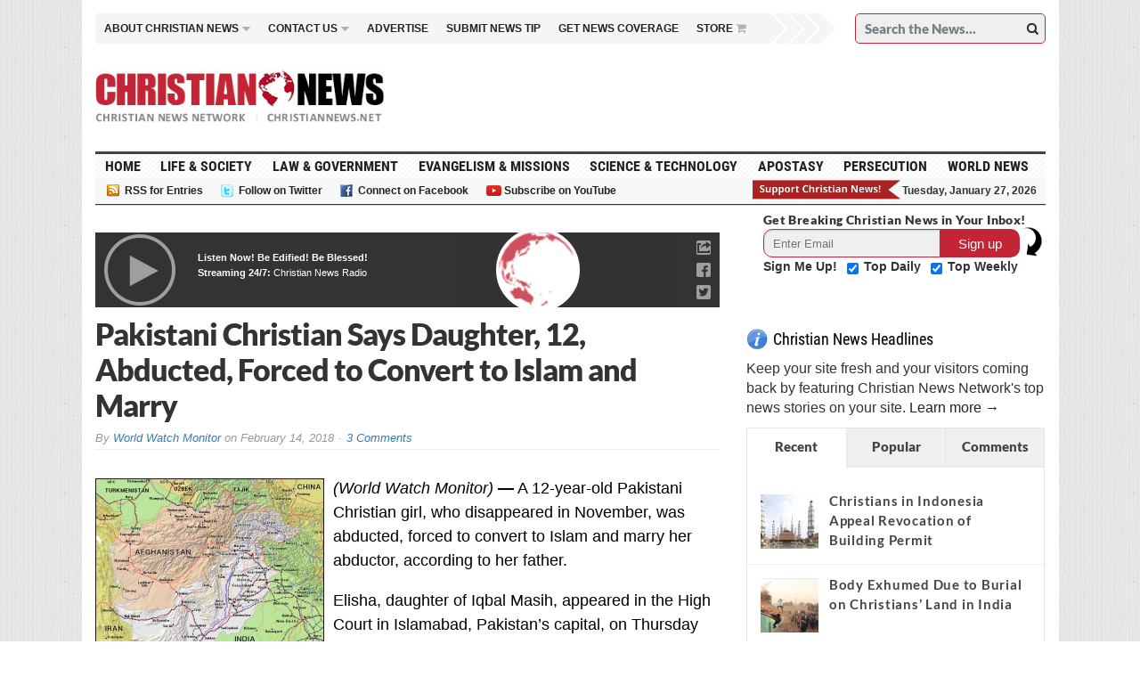

--- FILE ---
content_type: text/html; charset=UTF-8
request_url: https://christiannews.net/2018/02/14/pakistani-christian-says-daughter-12-abducted-forced-to-convert-to-islam-and-marry/
body_size: 101372
content:

 <link rel="stylesheet" href="https://christiannews.net/wp-content/themes/advanced-newspaper-child/css/animate.css">



<!--[if IE 7]>
<html class="ie ie7" lang="en-US">
<![endif]-->
<!--[if IE 8]>
<html class="ie ie8" lang="en-US">
<![endif]-->
<!--[if !(IE 7) | !(IE 8) ]><!-->
<html lang="en-US">
<!--<![endif]-->
<head>
<script src="https://ajax.googleapis.com/ajax/libs/jquery/2.2.2/jquery.min.js"></script>
<script src="https://christiannews.net/wp-content/themes/advanced-newspaper/inc/js/jquery-migrate-1.2.1.js"></script>

<script>
$(document).ready(function(){

    $(".head_cut_img_but").click(function(){

        $("#header_fixed_pos").fadeOut("slow");

	//$("#header_fixed_pos").css("border", "none");
    });
  


});

</script>
<script>
$(document).on("pagecreate","#inner_fix_scroll_head",function(){
  $(document).on("scrollstop",function(){
    alert("Stopped scrolling!");
  });                       
});
</script>


<script>
$(document).ready(function() {
$( ".main-navigation .sb-toggle" ).click(function() {
$( ".main-navigation .sb-options" ).slideToggle( "fast", function() {
});
});


});
</script>

<!--script>
$(document).ready(function() {
$( ".mobile-Navigation .head_new_menu_top" ).click(function() {
$( ".mobile-Navigation .sb-options" ).slideToggle( "fast", function() {
});
});


});
</script-->

<script>
$(document).ready(function() {
$( ".secondary-navigation .sb-toggle" ).click(function() {
$( "#sb-options_84212342" ).slideToggle( "fast", function() {
});
});


});
</script>

<script>
$(document).ready(function() {
$( "#sb-toggle_84" ).click(function() {
$( "#sb-options_842123421" ).slideToggle( "fast", function() {
});
});


});
</script>



<script>
var myVar = setInterval(function(){ myTimer() }, 7000);
var colIndex = 1;



function myTimer() {
      jQuery('div.column:not(:first)').hide(); // Hide all columns except the first
    colIndex = (colIndex % 2) + 1; // Next index with cycling
      jQuery('div.column').hide(); // Hide current ones
      jQuery('#about' + colIndex).show(); // Show next one
}

function mynew() {

myVar = setInterval(function(){ myTimer() }, 7000);

}


function myStopFunction() {
    clearInterval(myVar);
   
}

jQuery(document).ready(function(){
    jQuery("#primary-top-about").hover(function(){
	
	
    	myStopFunction();
    }, function(){
	
	
        mynew();
    });
   
    
});


</script>
<script type="text/javascript">
    /* * * CONFIGURATION VARIABLES: THIS CODE IS ONLY AN EXAMPLE * * */
    var disqus_shortname = 'christiannewsnetwork'; // Required - Replace example with your forum shortname
    var disqus_url = 'https://christiannews.net/2018/02/14/pakistani-christian-says-daughter-12-abducted-forced-to-convert-to-islam-and-marry/';
    var disqus_identifier = '/2018/02/14/pakistani-christian-says-daughter-12-abducted-forced-to-convert-to-islam-and-marry/';

    /* * * DON'T EDIT BELOW THIS LINE * * */
    (function() {
        var dsq = document.createElement('script'); dsq.type = 'text/javascript'; dsq.async = true;
        dsq.src = '//' + disqus_shortname + '.disqus.com/embed.js';
        (document.getElementsByTagName('head')[0] || document.getElementsByTagName('body')[0]).appendChild(dsq);
    })();
</script>


	<meta charset="UTF-8" />
	<meta name="viewport" content="width=device-width">
	
	<title>Pakistani Christian Says Daughter, 12, Abducted, Forced to Convert to Islam and Marry | Christian News Network</title>
	<link rel="profile" href="https://gmpg.org/xfn/11">
	<link href='https://fonts.googleapis.com/css?family=Lato&subset=latin,latin-ext' rel='stylesheet' type='text/css'>
	<link rel="pingback" href="https://christiannews.net/xmlrpc.php">
	<link rel="alternate" type="application/rss+xml" title="RSS 2.0" href="https://christiannews.net/feed/" />	
	<link rel="pingback" href="https://christiannews.net/xmlrpc.php" />	
	
	<!--[if lt IE 9]>
	<script src="https://christiannews.net/wp-content/themes/advanced-newspaper/inc/js/html5.js"></script>
	<![endif]-->	

	
<!-- All in One SEO Pack 2.7.1 by Michael Torbert of Semper Fi Web Designob_start_detected [-1,-1] -->
<meta name="description"  content="(World Watch Monitor) -- A 12-year-old Pakistani Christian girl, who disappeared in November, was abducted, forced to convert to Islam and marry her abductor," />

<meta name="keywords"  content="christian news,christian persecution,christian persecution pakistan,islam,forced marriages,forced
 marriages islam,forced marriages pakistan" />

<link rel="canonical" href="https://christiannews.net/2018/02/14/pakistani-christian-says-daughter-12-abducted-forced-to-convert-to-islam-and-marry/" />
<!-- /all in one seo pack -->
<link rel="dns-prefetch" href="//connect.facebook.net">
<link rel='dns-prefetch' href='//code.jquery.com' />
<link rel='dns-prefetch' href='//connect.facebook.net' />
<link rel='dns-prefetch' href='//s.w.org' />
<link rel="alternate" type="application/rss+xml" title="Christian News Network &raquo; Feed" href="https://christiannews.net/feed/" />
<link rel="alternate" type="application/rss+xml" title="Christian News Network &raquo; Comments Feed" href="https://christiannews.net/comments/feed/" />
<link rel="alternate" type="application/rss+xml" title="Christian News Network &raquo; Pakistani Christian Says Daughter, 12, Abducted, Forced to Convert to Islam and Marry Comments Feed" href="https://christiannews.net/2018/02/14/pakistani-christian-says-daughter-12-abducted-forced-to-convert-to-islam-and-marry/feed/" />
		<script type="text/javascript">
			window._wpemojiSettings = {"baseUrl":"https:\/\/s.w.org\/images\/core\/emoji\/11\/72x72\/","ext":".png","svgUrl":"https:\/\/s.w.org\/images\/core\/emoji\/11\/svg\/","svgExt":".svg","source":{"concatemoji":"https:\/\/christiannews.net\/wp-includes\/js\/wp-emoji-release.min.js"}};
			!function(e,a,t){var n,r,o,i=a.createElement("canvas"),p=i.getContext&&i.getContext("2d");function s(e,t){var a=String.fromCharCode;p.clearRect(0,0,i.width,i.height),p.fillText(a.apply(this,e),0,0);e=i.toDataURL();return p.clearRect(0,0,i.width,i.height),p.fillText(a.apply(this,t),0,0),e===i.toDataURL()}function c(e){var t=a.createElement("script");t.src=e,t.defer=t.type="text/javascript",a.getElementsByTagName("head")[0].appendChild(t)}for(o=Array("flag","emoji"),t.supports={everything:!0,everythingExceptFlag:!0},r=0;r<o.length;r++)t.supports[o[r]]=function(e){if(!p||!p.fillText)return!1;switch(p.textBaseline="top",p.font="600 32px Arial",e){case"flag":return s([55356,56826,55356,56819],[55356,56826,8203,55356,56819])?!1:!s([55356,57332,56128,56423,56128,56418,56128,56421,56128,56430,56128,56423,56128,56447],[55356,57332,8203,56128,56423,8203,56128,56418,8203,56128,56421,8203,56128,56430,8203,56128,56423,8203,56128,56447]);case"emoji":return!s([55358,56760,9792,65039],[55358,56760,8203,9792,65039])}return!1}(o[r]),t.supports.everything=t.supports.everything&&t.supports[o[r]],"flag"!==o[r]&&(t.supports.everythingExceptFlag=t.supports.everythingExceptFlag&&t.supports[o[r]]);t.supports.everythingExceptFlag=t.supports.everythingExceptFlag&&!t.supports.flag,t.DOMReady=!1,t.readyCallback=function(){t.DOMReady=!0},t.supports.everything||(n=function(){t.readyCallback()},a.addEventListener?(a.addEventListener("DOMContentLoaded",n,!1),e.addEventListener("load",n,!1)):(e.attachEvent("onload",n),a.attachEvent("onreadystatechange",function(){"complete"===a.readyState&&t.readyCallback()})),(n=t.source||{}).concatemoji?c(n.concatemoji):n.wpemoji&&n.twemoji&&(c(n.twemoji),c(n.wpemoji)))}(window,document,window._wpemojiSettings);
		</script>
		<!-- managing ads with Advanced Ads --><script>
					advanced_ads_ready=function(){var fns=[],listener,doc=typeof document==="object"&&document,hack=doc&&doc.documentElement.doScroll,domContentLoaded="DOMContentLoaded",loaded=doc&&(hack?/^loaded|^c/:/^loaded|^i|^c/).test(doc.readyState);if(!loaded&&doc){listener=function(){doc.removeEventListener(domContentLoaded,listener);window.removeEventListener("load",listener);loaded=1;while(listener=fns.shift())listener()};doc.addEventListener(domContentLoaded,listener);window.addEventListener("load",listener)}return function(fn){loaded?setTimeout(fn,0):fns.push(fn)}}();
			</script><style type="text/css">
img.wp-smiley,
img.emoji {
	display: inline !important;
	border: none !important;
	box-shadow: none !important;
	height: 1em !important;
	width: 1em !important;
	margin: 0 .07em !important;
	vertical-align: -0.1em !important;
	background: none !important;
	padding: 0 !important;
}
</style>
<link rel='stylesheet' id='audio8-html5_site_css-css'  href='https://christiannews.net/wp-content/plugins/lbg-audio8-html5-radio_ads/audio8_html5/audio8_html5.css' type='text/css' media='all' />
<link rel='stylesheet' id='flick-css'  href='https://christiannews.net/wp-content/plugins/mailchimp//css/flick/flick.css' type='text/css' media='all' />
<link rel='stylesheet' id='mailchimpSF_main_css-css'  href='https://christiannews.net/?mcsf_action=main_css' type='text/css' media='all' />
<!--[if IE]>
<link rel='stylesheet' id='mailchimpSF_ie_css-css'  href='https://christiannews.net/wp-content/plugins/mailchimp/css/ie.css' type='text/css' media='all' />
<![endif]-->
<link rel='stylesheet' id='cptch_stylesheet-css'  href='https://christiannews.net/wp-content/plugins/captcha/css/front_end_style.css' type='text/css' media='all' />
<link rel='stylesheet' id='dashicons-css'  href='https://christiannews.net/wp-includes/css/dashicons.min.css' type='text/css' media='all' />
<link rel='stylesheet' id='cptch_desktop_style-css'  href='https://christiannews.net/wp-content/plugins/captcha/css/desktop_style.css' type='text/css' media='all' />
<link rel='stylesheet' id='wa_chpcs_style-css'  href='https://christiannews.net/wp-content/plugins/carousel-horizontal-posts-content-slider/assets/css/custom-style.css' type='text/css' media='all' />
<link rel='stylesheet' id='chimpy-css'  href='https://christiannews.net/wp-content/plugins/chimpy/assets/css/style-frontend.css' type='text/css' media='all' />
<link rel='stylesheet' id='chimpy-font-awesome-css'  href='https://christiannews.net/wp-content/plugins/chimpy/assets/css/font-awesome/css/font-awesome.min.css' type='text/css' media='all' />
<link rel='stylesheet' id='chimpy-sky-forms-style-css'  href='https://christiannews.net/wp-content/plugins/chimpy/assets/forms/css/sky-forms.css' type='text/css' media='all' />
<link rel='stylesheet' id='chimpy-sky-forms-color-schemes-css'  href='https://christiannews.net/wp-content/plugins/chimpy/assets/forms/css/sky-forms-color-schemes.css' type='text/css' media='all' />
<link rel='stylesheet' id='contact-form-7-css'  href='https://christiannews.net/wp-content/plugins/contact-form-7/includes/css/styles.css' type='text/css' media='all' />
<style id='contact-form-7-inline-css' type='text/css'>
.wpcf7 .wpcf7-recaptcha iframe {margin-bottom: 0;}.wpcf7 .wpcf7-recaptcha[data-align="center"] > div {margin: 0 auto;}.wpcf7 .wpcf7-recaptcha[data-align="right"] > div {margin: 0 0 0 auto;}
</style>
<link rel='stylesheet' id='cntctfrm_form_style-css'  href='https://christiannews.net/wp-content/plugins/contact-form-plugin/css/form_style.css' type='text/css' media='all' />
<link rel='stylesheet' id='wpdm-font-awesome-css'  href='https://christiannews.net/wp-content/plugins/download-manager/assets/fontawesome/css/all.min.css' type='text/css' media='all' />
<link rel='stylesheet' id='wpdm-front-bootstrap-css'  href='https://christiannews.net/wp-content/plugins/download-manager/assets/bootstrap/css/bootstrap.min.css' type='text/css' media='all' />
<link rel='stylesheet' id='wpdm-front-css'  href='https://christiannews.net/wp-content/plugins/download-manager/assets/css/front.css' type='text/css' media='all' />
<link rel='stylesheet' id='gabfire-widget-css-css'  href='https://christiannews.net/wp-content/plugins/gabfire-widget-pack/css/style.css' type='text/css' media='all' />
<link rel='stylesheet' id='post-views-counter-frontend-css'  href='https://christiannews.net/wp-content/plugins/post-views-counter/css/frontend.css' type='text/css' media='all' />
<link rel='stylesheet' id='st-widget-css'  href='https://christiannews.net/wp-content/plugins/share-this/css/style.css' type='text/css' media='all' />
<link rel='stylesheet' id='owl.carousel.style-css'  href='https://christiannews.net/wp-content/plugins/wp-posts-carousel/owl.carousel/assets/owl.carousel.css' type='text/css' media='all' />
<link rel='stylesheet' id='parent-style-css'  href='https://christiannews.net/wp-content/themes/advanced-newspaper/style.css' type='text/css' media='all' />
<link rel='stylesheet' id='bootstrap-css'  href='https://christiannews.net/wp-content/themes/advanced-newspaper/framework/bootstrap/css/bootstrap.min.css' type='text/css' media='all' />
<link rel='stylesheet' id='font-awesome-css'  href='https://christiannews.net/wp-content/themes/advanced-newspaper/framework/font-awesome/css/font-awesome.min.css' type='text/css' media='all' />
<link rel='stylesheet' id='owl-carousel-css'  href='https://christiannews.net/wp-content/themes/advanced-newspaper/css/owl.carousel.css' type='text/css' media='all' />
<link rel='stylesheet' id='gabfire-style-css'  href='https://christiannews.net/wp-content/themes/advanced-newspaper-child/style.css' type='text/css' media='all' />
<link rel='stylesheet' id='bootstrap-social-css'  href='https://christiannews.net/wp-content/themes/advanced-newspaper/css/bootstrap-social.css' type='text/css' media='all' />
<link rel='stylesheet' id='wpt_widget-css'  href='https://christiannews.net/wp-content/themes/advanced-newspaper-child/css/wp-tab-widget.css' type='text/css' media='all' />
<link rel='stylesheet' id='fancybox-css'  href='https://christiannews.net/wp-content/plugins/easy-fancybox/fancybox/jquery.fancybox.min.css' type='text/css' media='screen' />
<link rel='stylesheet' id='mc4wp-form-basic-css'  href='https://christiannews.net/wp-content/plugins/mailchimp-for-wp/assets/css/form-basic.min.css' type='text/css' media='all' />
<link rel='stylesheet' id='addtoany-css'  href='https://christiannews.net/wp-content/plugins/add-to-any/addtoany.min.css' type='text/css' media='all' />
<link rel='stylesheet' id='rpt-css'  href='https://christiannews.net/wp-content/plugins/dk-pricr-responsive-pricing-table/inc/css/rpt_style.min.css' type='text/css' media='all' />
<link rel='stylesheet' id='themeblvd_news_scroller-css'  href='https://christiannews.net/wp-content/plugins/theme-blvd-news-scroller/assets/style.css' type='text/css' media='all' />
<script type='text/javascript' src='https://code.jquery.com/jquery-1.11.3.min.js'></script>
<script type='text/javascript' src='https://christiannews.net/wp-includes/js/jquery/ui/core.min.js'></script>
<script type='text/javascript' src='https://christiannews.net/wp-content/plugins/lbg-audio8-html5-radio_ads/audio8_html5/js/jquery.mousewheel.min.js'></script>
<script type='text/javascript' src='https://christiannews.net/wp-content/plugins/lbg-audio8-html5-radio_ads/audio8_html5/js/jquery.touchSwipe.min.js'></script>
<script type='text/javascript' src='https://christiannews.net/wp-content/plugins/lbg-audio8-html5-radio_ads/audio8_html5/js/swfobject.js'></script>
<script type='text/javascript' src='https://christiannews.net/wp-content/plugins/lbg-audio8-html5-radio_ads/audio8_html5/js/audio8_html5.js'></script>
<script type='text/javascript' src='https://christiannews.net/wp-content/plugins/mailchimp//js/scrollTo.js'></script>
<script type='text/javascript' src='https://christiannews.net/wp-includes/js/jquery/jquery.form.min.js'></script>
<script type='text/javascript'>
/* <![CDATA[ */
var mailchimpSF = {"ajax_url":"https:\/\/christiannews.net\/"};
/* ]]> */
</script>
<script type='text/javascript' src='https://christiannews.net/wp-content/plugins/mailchimp//js/mailchimp.js'></script>
<script type='text/javascript' src='https://christiannews.net/wp-content/plugins/mailchimp//js/datepicker.js'></script>
<script type='text/javascript' src='https://christiannews.net/wp-content/plugins/add-to-any/addtoany.min.js'></script>
<script type='text/javascript' src='https://christiannews.net/wp-content/plugins/carousel-horizontal-posts-content-slider/assets/js/caroufredsel/jquery.transit.min.js'></script>
<script type='text/javascript' src='https://christiannews.net/wp-content/plugins/carousel-horizontal-posts-content-slider/assets/js/caroufredsel/jquery.carouFredSel-6.2.1-packed.js'></script>
<script type='text/javascript' src='https://christiannews.net/wp-content/plugins/carousel-horizontal-posts-content-slider/assets/js/caroufredsel/jquery.touchSwipe.min.js'></script>
<script type='text/javascript'>
/* <![CDATA[ */
var chpcsArgs = {"auto_scroll":"true","circular":"false","easing_effect":"linear","item_align":"center","direction":"left","touch_swipe":"true","item_width":"197","time_out":"","duration":"800","css_transition":"true","infinite":"true","fx":"scroll"};
/* ]]> */
</script>
<script type='text/javascript' src='https://christiannews.net/wp-content/plugins/carousel-horizontal-posts-content-slider/assets/js/script.js'></script>
<script type='text/javascript' src='https://christiannews.net/wp-content/plugins/chimpy/assets/js/jquery.cookie.js'></script>
<script type='text/javascript' src='https://christiannews.net/wp-content/plugins/chimpy/assets/js/chimpy-frontend.js'></script>
<script type='text/javascript' src='https://christiannews.net/wp-content/plugins/chimpy/assets/forms/js/jquery.form.min.js'></script>
<script type='text/javascript' src='https://christiannews.net/wp-content/plugins/chimpy/assets/forms/js/jquery.validate.min.js'></script>
<script type='text/javascript' src='https://christiannews.net/wp-content/plugins/chimpy/assets/forms/js/jquery.maskedinput.min.js'></script>
<script type='text/javascript' src='https://christiannews.net/wp-content/plugins/download-manager/assets/bootstrap/js/bootstrap.bundle.min.js'></script>
<script type='text/javascript'>
/* <![CDATA[ */
var wpdm_url = {"home":"https:\/\/christiannews.net\/","site":"https:\/\/christiannews.net\/","ajax":"https:\/\/christiannews.net\/wp-admin\/admin-ajax.php"};
var wpdm_asset = {"spinner":"<i class=\"fas fa-sun fa-spin\"><\/i>"};
/* ]]> */
</script>
<script type='text/javascript' src='https://christiannews.net/wp-content/plugins/download-manager/assets/js/front.js'></script>
<script type='text/javascript' src='https://christiannews.net/wp-content/plugins/download-manager/assets/js/chosen.jquery.min.js'></script>
<script type='text/javascript' src='https://christiannews.net/wp-content/plugins/wp-featured-content-slider/scripts/jquery.cycle.all.2.72.js'></script>
<script type='text/javascript' src='https://christiannews.net/wp-content/plugins/wp-posts-carousel/owl.carousel/owl.carousel.js'></script>
<script type='text/javascript' src='https://christiannews.net/wp-content/plugins/wp-posts-carousel/owl.carousel/jquery.mousewheel.min.js'></script>
<script type='text/javascript' src='https://christiannews.net/wp-content/themes/advanced-newspaper/inc/js/jquery.cycle2.min.js'></script>
<script type='text/javascript' src='https://christiannews.net/wp-content/themes/advanced-newspaper/inc/js/owl.carousel.min.js'></script>
<script type='text/javascript' src='https://christiannews.net/wp-content/themes/advanced-newspaper/framework/bootstrap/js/bootstrap.min.js'></script>
<script type='text/javascript' src='https://christiannews.net/wp-content/themes/advanced-newspaper/inc/js/responsive-menu.js'></script>
<script type='text/javascript'>
/* <![CDATA[ */
var wpt = {"ajax_url":"https:\/\/christiannews.net\/wp-admin\/admin-ajax.php"};
/* ]]> */
</script>
<script type='text/javascript' src='https://christiannews.net/wp-content/themes/advanced-newspaper-child/js/wp-tab-widget.js'></script>
<script type='text/javascript' src='https://christiannews.net/wp-content/plugins/dk-pricr-responsive-pricing-table/inc/js/rpt.min.js'></script>
<link rel='https://api.w.org/' href='https://christiannews.net/wp-json/' />
<link rel="EditURI" type="application/rsd+xml" title="RSD" href="https://christiannews.net/xmlrpc.php?rsd" />
<link rel="wlwmanifest" type="application/wlwmanifest+xml" href="https://christiannews.net/wp-includes/wlwmanifest.xml" /> 
<link rel='prev' title='Parkland High School Shooting: At Least 17 Killed, Suspect in Custody' href='https://christiannews.net/2018/02/14/parkland-high-school-shooting-at-least-17-killed-suspect-in-custody/' />
<link rel='next' title='Muslim &#8216;Chelsea Bomber&#8217; Sentenced to Life in Prison' href='https://christiannews.net/2018/02/14/muslim-chelsea-bomber-sentenced-to-life-in-prison/' />
<meta name="generator" content="WordPress 4.9.28" />
<link rel='shortlink' href='https://christiannews.net/?p=55752' />
<link rel="alternate" type="application/json+oembed" href="https://christiannews.net/wp-json/oembed/1.0/embed?url=https%3A%2F%2Fchristiannews.net%2F2018%2F02%2F14%2Fpakistani-christian-says-daughter-12-abducted-forced-to-convert-to-islam-and-marry%2F" />
<link rel="alternate" type="text/xml+oembed" href="https://christiannews.net/wp-json/oembed/1.0/embed?url=https%3A%2F%2Fchristiannews.net%2F2018%2F02%2F14%2Fpakistani-christian-says-daughter-12-abducted-forced-to-convert-to-islam-and-marry%2F&#038;format=xml" />

<script data-cfasync="false">
window.a2a_config=window.a2a_config||{};a2a_config.callbacks=[];a2a_config.overlays=[];a2a_config.templates={};
(function(d,s,a,b){a=d.createElement(s);b=d.getElementsByTagName(s)[0];a.async=1;a.src="https://static.addtoany.com/menu/page.js";b.parentNode.insertBefore(a,b);})(document,"script");
</script>

        <script>
            var wpdm_site_url = 'https://christiannews.net/';
            var wpdm_home_url = 'https://christiannews.net/';
            var ajax_url = 'https://christiannews.net/wp-admin/admin-ajax.php';
            var wpdm_ajax_url = 'https://christiannews.net/wp-admin/admin-ajax.php';
            var wpdm_ajax_popup = '0';
        </script>
        <style>
            .wpdm-download-link.btn.btn-primary.{
                border-radius: 4px;
            }
        </style>


        <script type="text/javascript">
        jQuery(function($) {
            $('.date-pick').each(function() {
                var format = $(this).data('format') || 'mm/dd/yyyy';
                format = format.replace(/yyyy/i, 'yy');
                $(this).datepicker({
                    autoFocusNextInput: true,
                    constrainInput: false,
                    changeMonth: true,
                    changeYear: true,
                    beforeShow: function(input, inst) { $('#ui-datepicker-div').addClass('show'); },
                    dateFormat: format.toLowerCase(),
                });
            });
            d = new Date();
            $('.birthdate-pick').each(function() {
                var format = $(this).data('format') || 'mm/dd';
                format = format.replace(/yyyy/i, 'yy');
                $(this).datepicker({
                    autoFocusNextInput: true,
                    constrainInput: false,
                    changeMonth: true,
                    changeYear: false,
                    minDate: new Date(d.getFullYear(), 1-1, 1),
                    maxDate: new Date(d.getFullYear(), 12-1, 31),
                    beforeShow: function(input, inst) { $('#ui-datepicker-div').removeClass('show'); },
                    dateFormat: format.toLowerCase(),
                });

            });

        });
    </script>
    <style type="text/css" media="screen">
      div.printfriendly a, div.printfriendly a:link, div.printfriendly a:hover, div.printfriendly a:visited {
        text-decoration: none;
        border: none;
      }
    </style>
           <style type="text/css" media="screen">
          div.printfriendly {
            margin: 0px 0px 0px 0px;
            position: relative;
            z-index: 1000;
          }
          div.printfriendly a, div.printfriendly a:link, div.printfriendly a:visited {
            font-size: 14px;
            color: #55750C;
            vertical-align: bottom;
          }
          .printfriendly a {
            box-shadow:none;
          }
          .printfriendly a:hover {
            cursor: pointer;
          }
          .printfriendly a img  {
            border: none;
            padding:0;
            margin-right: 6px;
            box-shadow: none;
            -webkit-box-shadow: none;
            -moz-box-shadow: none;
          }
          .printfriendly a span{
            vertical-align: bottom;
          }
          .pf-alignleft {
            float: left;
          }
          .pf-alignright {
            float: right;
          }
          div.pf-aligncenter {
            display: block;
            margin-left: auto;
            margin-right: auto;
            text-align: center;
          }
        </style>
        <style type="text/css" media="print">
          .printfriendly {
            display: none;
          }
        </style>
<script charset="utf-8" type="text/javascript">var switchTo5x=true;</script>
<script charset="utf-8" type="text/javascript" id="st_insights_js" src="https://ws.sharethis.com/button/buttons.js?publisher=6a8fe917-cfab-48fe-b785-4eba0df55233&amp;product=sharethis-wordpress"></script>
<script charset="utf-8" type="text/javascript">stLight.options({"publisher":"6a8fe917-cfab-48fe-b785-4eba0df55233","doNotCopy":true,"hashAddressBar":false,"doNotHash":true});var st_type="wordpress4.7.10";</script>
<script>var wp_posts_carousel_url="https://christiannews.net/wp-content/plugins/wp-posts-carousel/";</script><link rel="shortcut icon" href="https://christiannews.net/wp-content/uploads/2012/06/Christian-News-Favicon6.ico" /><link rel="apple-touch-icon" href="https://christiannews.net/wp-content/uploads/2012/06/Christian-News-Favicon7.png" /><link rel="shortcut icon" href="https://christiannews.net/wp-content/themes/advanced-newspaper/framework/admin/images/favicon.ico" />			<script type='text/javascript'>
			(function($) {
				$(document).ready(function() { 
					$(".children").parent("li").addClass("has-child-menu");
					$(".sub-menu").parent("li").addClass("has-child-menu");
					$(".drop").parent("li").addClass("has-child-menu");
					
					$('.fadeimage').hover(
						function() {$(this).stop().animate({ opacity: 0.5 }, 800);},
						function() {$(this).stop().animate({ opacity: 1.0 }, 800);}
					);
					
					$('.mastheadnav li ul,.mainnav li ul,.subnav li ul,.mastheadnav li ul,.mainnav li ul,.productsnav li ul').hide().removeClass('fallback');
					$('.mastheadnav > li,.mainnav > li,.subnav > li,.mainnav > li,.productsnav > li ').hover(
						function () {
							$('ul', this).stop().slideDown(250);
						},
						function () {
							$('ul', this).stop().slideUp(250);
						}
					);						
			
					
					/* Slide to ID & remove 80px as top offset (for navigation) when sliding down */
					$('a[href*=#respond]:not([href=#])').click(function() {
						if (location.pathname.replace(/^\//, '') == this.pathname.replace(/^\//, '') || location.hostname == this.hostname) {

							var target = $(this.hash);
							target = target.length ? target : $('[name=' + this.hash.slice(1) + ']');
							if (target.length) {
								$('html,body').animate({
									scrollTop: target.offset().top - 65
								}, 1000);
								return false;
							}
						}
					});						
					
					/* InnerPage Slider */
					var innerslider = $(".carousel-gallery");
					innerslider.owlCarousel({
					  autoPlay: 999999,
					  pagination:true,
					  singleItem : true,
					  autoHeight : true,
					  mouseDrag: false,
					  touchDrag: false					  
					});	
					$(".carousel-gallery-next").click(function(){
						innerslider.trigger('owl.next');
					});
					$(".carousel-gallery-prev").click(function(){
						innerslider.trigger('owl.prev');
					});
					
					/* InnerPage Slider */
					var owl4 = $(".carousel-four");
					owl4.owlCarousel({
					  autoPlay: 999999,
					  pagination:true,
					  singleItem : true,
					  autoHeight : true,
					  mouseDrag: false,
					  touchDrag: false					  
					});	
					$(".carousel-four-next").click(function(){
						owl4.trigger('owl.next');
					});
					$(".carousel-four-prev").click(function(){
						owl4.trigger('owl.prev');
					});						
					
					// Responsive Menu (TinyNav)
					$(".responsive_menu").tinyNav({
						active: 'current_page_item', // Set the "active" class for default menu
						label: ''
					});
					$(".tinynav").selectbox();			
					
					$('a[href=#top]').click(function(){
						$('html, body').animate({scrollTop:0}, 'slow');
						return false;
					});
					$(".showlogin,.showcoupon,.shipping-calculator-button").click(function(){
						$('.login').toggleclass();
					});	
					$('.type-product br,#ship-to-different-address br').remove();
				});
			})(jQuery);
			</script>
		
<!-- Dynamic Widgets by QURL loaded - http://www.dynamic-widgets.com //-->
      <meta name="onesignal" content="wordpress-plugin"/>
          <link rel="manifest"
            href="https://christiannews.net/wp-content/plugins/onesignal-free-web-push-notifications/sdk_files/manifest.json.php?gcm_sender_id="/>
          <script src="https://cdn.onesignal.com/sdks/OneSignalSDK.js" async></script>    <script>

      window.OneSignal = window.OneSignal || [];

      OneSignal.push( function() {
        OneSignal.SERVICE_WORKER_UPDATER_PATH = "OneSignalSDKUpdaterWorker.js.php";
        OneSignal.SERVICE_WORKER_PATH = "OneSignalSDKWorker.js.php";
        OneSignal.SERVICE_WORKER_PARAM = { scope: '/' };

        OneSignal.setDefaultNotificationUrl("https://christiannews.net");
        var oneSignal_options = {};
        window._oneSignalInitOptions = oneSignal_options;

        oneSignal_options['wordpress'] = true;
oneSignal_options['appId'] = '524906a1-0b39-4065-8426-421df602743c';
oneSignal_options['autoRegister'] = true;
oneSignal_options['welcomeNotification'] = { };
oneSignal_options['welcomeNotification']['title'] = "";
oneSignal_options['welcomeNotification']['message'] = "Thank you for subscribing! We&#039;ll keep you informed of breaking Christian news.";
oneSignal_options['path'] = "https://christiannews.net/wp-content/plugins/onesignal-free-web-push-notifications/sdk_files/";
oneSignal_options['safari_web_id'] = "Christian News Network";
oneSignal_options['persistNotification'] = false;
oneSignal_options['promptOptions'] = { };
oneSignal_options['notifyButton'] = { };
oneSignal_options['notifyButton']['enable'] = true;
oneSignal_options['notifyButton']['position'] = 'bottom-right';
oneSignal_options['notifyButton']['theme'] = 'default';
oneSignal_options['notifyButton']['size'] = 'medium';
oneSignal_options['notifyButton']['prenotify'] = true;
oneSignal_options['notifyButton']['showCredit'] = false;
oneSignal_options['notifyButton']['text'] = {};
oneSignal_options['notifyButton']['text']['message.prenotify'] = 'Click to receive notifications of breaking Christian news!';
oneSignal_options['notifyButton']['text']['tip.state.unsubscribed'] = 'Subscribe to Christian News alerts to be notified of latest news!';
oneSignal_options['notifyButton']['text']['message.action.resubscribed'] = 'Thank you for resubscribing to Christian News!';
              oneSignal_options['autoRegister'] = false;
              OneSignal.showHttpPrompt();
              OneSignal.init(window._oneSignalInitOptions);
                    });

      function documentInitOneSignal() {
        var oneSignal_elements = document.getElementsByClassName("OneSignal-prompt");

        var oneSignalLinkClickHandler = function(event) { OneSignal.push(['registerForPushNotifications']); event.preventDefault(); };        for(var i = 0; i < oneSignal_elements.length; i++)
          oneSignal_elements[i].addEventListener('click', oneSignalLinkClickHandler, false);
      }

      if (document.readyState === 'complete') {
           documentInitOneSignal();
      }
      else {
           window.addEventListener("load", function(event){
               documentInitOneSignal();
          });
      }
    </script>

<meta property="og:site_name" content="Christian News Network">
<meta property="og:type" content="article">
<meta property="og:locale" content="en_US">
<meta property="og:url" content="https://christiannews.net/2018/02/14/pakistani-christian-says-daughter-12-abducted-forced-to-convert-to-islam-and-marry/">
<meta property="og:title" content="Pakistani Christian Says Daughter, 12, Abducted, Forced to Convert to Islam and Marry">
<meta property="og:description" content="(World Watch Monitor) -- A 12-year-old Pakistani Christian girl, who disappeared in November, was abducted, forced to convert to Islam and marry her abductor, according to her father. Elisha, daughter of Iqbal Masih, appeared in the High Court in Islamabad, Pakistan’s capital, on Thursday Feb. 8, where she introduced herself by a new Muslim name,&hellip;">
<meta property="og:image" content="https://christiannews.net/wp-content/uploads/2016/02/Pakistan-pd-compressed.jpg">
<meta property="og:image:width" content="855">
<meta property="og:image:height" content="1000">
<meta property="article:published_time" content="2018-02-15T01:10:29+00:00">
<meta property="article:modified_time" content="2019-03-23T13:17:52+00:00">
<meta property="article:author" content="https://christiannews.net/author/world-watch-monitor/">
<meta property="article:section" content="Featured">
<meta property="article:tag" content="Persecution">
<meta property="article:tag" content="World">
		<style type="text/css" id="wp-custom-css">
			.audio8_html5.darkHover .songTitleInside {    display: none !important;
}
.audio8_html5.darkHover .xspeakers {
    display: none !important;
}

.audio8_html5.darkHover .ximage {
    background-color: #FFFFFF !important;
}
.ui-widget-content {
     display: none !important; 
}		</style>
	<meta name="generator" content="WordPress Download Manager 3.1.05" />
            <style>
                                @import url('https://fonts.googleapis.com/css?family=Rubik:400,500');
                


                .w3eden .fetfont,
                .w3eden .btn,
                .w3eden .btn.wpdm-front h3.title,
                .w3eden .wpdm-social-lock-box .IN-widget a span:last-child,
                .w3eden #xfilelist .panel-heading,
                .w3eden .wpdm-frontend-tabs a,
                .w3eden .alert:before,
                .w3eden .panel .panel-heading,
                .w3eden .discount-msg,
                .w3eden .panel.dashboard-panel h3,
                .w3eden #wpdm-dashboard-sidebar .list-group-item,
                .w3eden #package-description .wp-switch-editor,
                .w3eden .w3eden.author-dashbboard .nav.nav-tabs li a,
                .w3eden .wpdm_cart thead th,
                .w3eden #csp .list-group-item,
                .w3eden .modal-title {
                    font-family: Rubik, -apple-system, BlinkMacSystemFont, "Segoe UI", Roboto, Helvetica, Arial, sans-serif, "Apple Color Emoji", "Segoe UI Emoji", "Segoe UI Symbol";
                    text-transform: uppercase;
                    font-weight: 500;
                }
                .w3eden #csp .list-group-item{
                    text-transform: unset;
                }
            </style>
                    <style>

            :root{
                --color-primary: #4a8eff;
                --color-primary-rgb: 74, 142, 255;
                --color-primary-hover: #4a8eff;
                --color-primary-active: #4a8eff;
                --color-secondary: #4a8eff;
                --color-secondary-rgb: 74, 142, 255;
                --color-secondary-hover: #4a8eff;
                --color-secondary-active: #4a8eff;
                --color-success: #18ce0f;
                --color-success-rgb: 24, 206, 15;
                --color-success-hover: #4a8eff;
                --color-success-active: #4a8eff;
                --color-info: #2CA8FF;
                --color-info-rgb: 44, 168, 255;
                --color-info-hover: #2CA8FF;
                --color-info-active: #2CA8FF;
                --color-warning: #f29e0f;
                --color-warning-rgb: 242, 158, 15;
                --color-warning-hover: orange;
                --color-warning-active: orange;
                --color-danger: #ff5062;
                --color-danger-rgb: 255, 80, 98;
                --color-danger-hover: #ff5062;
                --color-danger-active: #ff5062;
                --color-green: #30b570;
                --color-blue: #0073ff;
                --color-purple: #8557D3;
                --color-red: #ff5062;
                --color-muted: rgba(69, 89, 122, 0.6);
                --wpdm-font: Rubik, -apple-system, BlinkMacSystemFont, "Segoe UI", Roboto, Helvetica, Arial, sans-serif, "Apple Color Emoji", "Segoe UI Emoji", "Segoe UI Symbol";
            }
            .wpdm-download-link.btn.btn-primary{
                border-radius: 4px;
            }


        </style>
        
<!-- Global site tag (gtag.js) - Google Analytics -->
<script async src="https://www.googletagmanager.com/gtag/js?id=UA-52305821-1"></script>
<script>
  window.dataLayer = window.dataLayer || [];
  function gtag(){dataLayer.push(arguments);}
  gtag('js', new Date());

  gtag('config', 'UA-52305821-1');
</script>

<!-- End Global site tag (gtag.js) - Google Analytics -->

<!-- BEGIN GOOGLE DFP CODE -->

<script type='text/javascript'>
  var googletag = googletag || {};
  googletag.cmd = googletag.cmd || [];
  (function() {
    var gads = document.createElement('script');
    gads.async = true;
    gads.type = 'text/javascript';
    var useSSL = 'https:' == document.location.protocol;
    gads.src = (useSSL ? 'https:' : 'http:') +
      '//www.googletagservices.com/tag/js/gpt.js';
    var node = document.getElementsByTagName('script')[0];
    node.parentNode.insertBefore(gads, node);
  })();
</script>

<script type='text/javascript'>
  googletag.cmd.push(function() {
    googletag.defineSlot('/92398898/LEADERBOARD_728x90', [728, 90], 'div-gpt-ad-1457302793318-0').addService(googletag.pubads());
    googletag.defineSlot('/92398898/SKYSCRAPER-MISC_160x600', [160, 600], 'div-gpt-ad-1457302793318-1').addService(googletag.pubads());
    googletag.defineSlot('/92398898/BIGBOX-TOP_300x250', [300, 250], 'div-gpt-ad-1457302793318-2').addService(googletag.pubads());
    googletag.defineSlot('/92398898/BIGBOX-MIDDLE_300x250', [300, 250], 'div-gpt-ad-1457302793318-3').addService(googletag.pubads());
    googletag.defineSlot('/92398898/BIGBOX-BOTTOM_300x250', [300, 250], 'div-gpt-ad-1457302793318-4').addService(googletag.pubads());
    googletag.defineSlot('/92398898/BIGBOX-PLUS_300x600', [300, 600], 'div-gpt-ad-1457302793318-5').addService(googletag.pubads());
    googletag.defineSlot('/92398898/BIGBOX-MISC_300x250', [300, 250], 'div-gpt-ad-1457302793318-6').addService(googletag.pubads());
    googletag.defineSlot('/92398898/MobileLeaderboard', [320, 50], 'div-gpt-ad-1457302793318-7').addService(googletag.pubads());
    googletag.defineSlot('/92398898/SKYSCRAPER-ARTICLE_160x600', [160, 600], 'div-gpt-ad-1457302793318-8').addService(googletag.pubads());
    googletag.pubads().enableSingleRequest();
    googletag.enableServices();
  });
</script>

<!-- END NEW CODING FOR DFP -->

<br><br>

<!-- Outbrain start code for end of article -->

<script type="text/javascript" async="async"
src="https://widgets.outbrain.com/outbrain.js"></script>

<!-- End Outbrain code -->

<br><br>

<!-- Taboola start code for end of article -->

<script type="text/javascript">

  window._taboola = window._taboola || [];

  _taboola.push({article:'auto'});

  !function (e, f, u) {

    e.async = 1;

    e.src = u;

    f.parentNode.insertBefore(e, f);

  }(document.createElement('script'),

  document.getElementsByTagName('script')[0],

  'https://cdn.taboola.com/libtrc/christiannews/loader.js');

</script>

<!-- End Taboola code -->

<!--Valueimpression Ads-->

<script type="text/javascript" src="//services.bilsyndication.com/adv1/?d=1492" defer="" async=""></script><script> var vitag = vitag || {};</script>

<script>
 vitag.outStreamConfig = { version: "v1",}
</script>

<!--End Valueimpression Header Tags-->

</head>

<body data-rsssl=1 class="post-template-default single single-post postid-55752 single-format-standard dwpb-push-page dwpb-allow-close body-default" itemscope="itemscope" itemtype="http://schema.org/WebPage">

<!-- Facebook Video Code Start -->

<div id="fb-root"></div>
<script>(function(d, s, id) {
  var js, fjs = d.getElementsByTagName(s)[0];
  if (d.getElementById(id)) return;
  js = d.createElement(s); js.id = id;
  js.src = "//connect.facebook.net/en_US/sdk.js#xfbml=1&version=v2.6&appId=433402780003779";
  fjs.parentNode.insertBefore(js, fjs);
}(document, 'script', 'facebook-jssdk'));</script>

<!-- Facebook Video Code End -->


<div class="container">

	<header itemscope="itemscope" itemtype="http://schema.org/WPHeader" role="banner">
		<div class="row"><!-- Site Masthead Row-->
			<nav class="col-md-12 masthead-navigation" itemscope="itemscope" itemtype="http://schema.org/SiteNavigationElement" role="navigation">
			
			<nav class="secondary-navigation" itemscope="itemscope" itemtype="http://schema.org/SiteNavigationElement" role="navigation">
			
			
			<div id="sb-holder_84212342" class="sb-holder"><a href="https://christiannews.net" id="sb-toggle_84212342" class="sb-img_nw_menu"></a>

                              <div class="sub_nw_both_menu"> 
                               <a id="sb-toggle_84212342" class="sb-toggle"></a>
				<a style="cursor: pointer;" id="sb-toggle_84" class="section"><img src="https://christiannews.net/wp-content/themes/advanced-newspaper-child/images/12_images.png">SECTIONS</a>
                                <a id="sb-toggle_84212342" class="head_new_menu_top"></a>
                                      <a id="sb-toggle_84212342" class="sb-serch_nw_mhead"></a></div></div>
                                <div class="pull-right gab_headersearch"> <form id="searchform" action="https://christiannews.net/">
	<fieldset>
		<input class="newsearch1" id="s" name="s" value="Search the News..." type="text" onfocus="if (this.value==this.defaultValue) this.value = ''"
onblur="if (this.value=='') this.value = this.defaultValue">
		<input class="newsearch2" id="searchsubmit" src="https://christiannews.net/wp-content/themes/advanced-newspaper-child/images/blq-search.png" alt="Search a Topic..." type="image"> 
	</fieldset>
</form>
<a href="https://give.cornerstone.cc/christiannews" target="_target" class="mobile_donate_btn" title="Donate"><img src="https://christiannews.net/wp-content/themes/advanced-newspaper-child/images/final.gif"></a>
</div>
				




           <ul id="sb-options_84212342" class="sb-options" style="display: none;">
                               
<li id="menu-item-32266" class="menu-item menu-item-type-post_type menu-item-object-page menu-item-has-children menu-item-32266"><a href="https://christiannews.net/about/"><span class="new_up_main"> </span>ABOUT CHRISTIAN NEWS</a>
<ul class="sub-menu">
	<li id="menu-item-32267" class="menu-item menu-item-type-post_type menu-item-object-page menu-item-32267"><a href="https://christiannews.net/about/privacy/"><span class="new_up_sub">&#8211;  </span> Privacy Policy</a></li>
</ul>
</li>
<li id="menu-item-32268" class="menu-item menu-item-type-post_type menu-item-object-page menu-item-has-children menu-item-32268"><a href="https://christiannews.net/contact-us/"><span class="new_up_main"></span>CONTACT US</a>
<ul class="sub-menu">
	<li id="menu-item-32269" class="menu-item menu-item-type-post_type menu-item-object-page menu-item-32269"><a href="https://christiannews.net/contact-us/comment-guidelines/"><span class="new_up_sub">&#8211;  </span> Comment Guidelines</a></li>
	<li id="menu-item-32270" class="menu-item menu-item-type-post_type menu-item-object-page menu-item-32270"><a href="https://christiannews.net/contact-us/"><span class="new_up_sub">&#8211;  </span> General Information</a></li>
	<li id="menu-item-32271" class="menu-item menu-item-type-post_type menu-item-object-page menu-item-32271"><a href="https://christiannews.net/contact-us/feedback/"><span class="new_up_sub">&#8211;  </span> Give Feedback</a></li>
	<li id="menu-item-32272" class="menu-item menu-item-type-post_type menu-item-object-page menu-item-32272"><a href="https://christiannews.net/submit-news-tip/"><span class="new_up_sub">&#8211;  </span> Submit a News Tip</a></li>
	<li id="menu-item-32273" class="menu-item menu-item-type-post_type menu-item-object-page menu-item-32273"><a href="https://christiannews.net/contact-us/feature-christian-news/"><span class="new_up_sub">&#8211;  </span> Feature Christian News on Your Site</a></li>
	<li id="menu-item-32274" class="menu-item menu-item-type-post_type menu-item-object-page menu-item-32274"><a href="https://christiannews.net/contact-us/reprint-policy/"><span class="new_up_sub">&#8211;  </span> Reprint Policy</a></li>
	<li id="menu-item-32275" class="menu-item menu-item-type-post_type menu-item-object-page menu-item-32275"><a href="https://christiannews.net/contact-us/donate/"><span class="new_up_sub">&#8211;  </span> Donate</a></li>
	<li id="menu-item-32276" class="menu-item menu-item-type-post_type menu-item-object-page menu-item-32276"><a href="https://christiannews.net/contact-us/write-for-christiannews-net/"><span class="new_up_sub">&#8211;  </span> Write for ChristianNews.net</a></li>
</ul>
</li>
<li id="menu-item-32277" class="menu-item menu-item-type-post_type menu-item-object-page menu-item-32277"><a href="https://christiannews.net/advertise/">ADVERTISE</a></li>
<li id="menu-item-32278" class="menu-item menu-item-type-post_type menu-item-object-page menu-item-32278"><a href="https://christiannews.net/submit-news-tip/">SUBMIT NEWS TIP</a></li>
<li id="menu-item-82801" class="menu-item menu-item-type-custom menu-item-object-custom menu-item-82801"><a href="https://christiannews.net/newswire/">GET NEWS COVERAGE</a></li>
<li id="menu-item-32280" class="menu-item menu-item-type-post_type menu-item-object-page menu-item-32280"><a href="https://christiannews.net/store/">STORE<i class="fa fa-shopping-cart"></i></a></li>
				</ul>


           <ul id="sb-options_842123421" class="sb-options" style="display: none;">
                               
<li id="menu-item-32259" class="menu-item menu-item-type-taxonomy menu-item-object-category menu-item-32259"><a href="https://christiannews.net/category/life-society/">LIFE &#038; SOCIETY</a></li>
<li id="menu-item-32260" class="menu-item menu-item-type-taxonomy menu-item-object-category menu-item-32260"><a href="https://christiannews.net/category/law-government/">LAW &#038; GOVERNMENT</a></li>
<li id="menu-item-32261" class="menu-item menu-item-type-taxonomy menu-item-object-category menu-item-32261"><a href="https://christiannews.net/category/evangelism-and-missions/">EVANGELISM AND MISSIONS</a></li>
<li id="menu-item-32262" class="menu-item menu-item-type-taxonomy menu-item-object-category menu-item-32262"><a href="https://christiannews.net/category/science/">SCIENCE &#038; TECHNOLOGY</a></li>
<li id="menu-item-32263" class="menu-item menu-item-type-taxonomy menu-item-object-category menu-item-32263"><a href="https://christiannews.net/category/apostasy/">APOSTASY</a></li>
<li id="menu-item-32264" class="menu-item menu-item-type-taxonomy menu-item-object-category current-post-ancestor current-menu-parent current-post-parent menu-item-32264"><a href="https://christiannews.net/category/persecution/">PERSECUTION</a></li>
<li id="menu-item-32265" class="menu-item menu-item-type-taxonomy menu-item-object-category current-post-ancestor current-menu-parent current-post-parent menu-item-32265"><a href="https://christiannews.net/category/world/">WORLD NEWS</a></li>
				</ul>



	
<!--nav class="col-md-12 mobile-navigation" itemscope="itemscope" itemtype="http://schema.org/SiteNavigationElement" role="navigation">
			
			<nav class="mobile-navigation" itemscope="itemscope" itemtype="http://schema.org/SiteNavigationElement" role="navigation">
		
                     <ul id="sb-options_84212342" class="sb-options" style="display: none;">
                               
<li class="menu-item menu-item-type-taxonomy menu-item-object-category menu-item-32259"><a href="https://christiannews.net/category/life-society/">LIFE &#038; SOCIETY</a></li>
<li class="menu-item menu-item-type-taxonomy menu-item-object-category menu-item-32260"><a href="https://christiannews.net/category/law-government/">LAW &#038; GOVERNMENT</a></li>
<li class="menu-item menu-item-type-taxonomy menu-item-object-category menu-item-32261"><a href="https://christiannews.net/category/evangelism-and-missions/">EVANGELISM AND MISSIONS</a></li>
<li class="menu-item menu-item-type-taxonomy menu-item-object-category menu-item-32262"><a href="https://christiannews.net/category/science/">SCIENCE &#038; TECHNOLOGY</a></li>
<li class="menu-item menu-item-type-taxonomy menu-item-object-category menu-item-32263"><a href="https://christiannews.net/category/apostasy/">APOSTASY</a></li>
<li class="menu-item menu-item-type-taxonomy menu-item-object-category current-post-ancestor current-menu-parent current-post-parent menu-item-32264"><a href="https://christiannews.net/category/persecution/">PERSECUTION</a></li>
<li class="menu-item menu-item-type-taxonomy menu-item-object-category current-post-ancestor current-menu-parent current-post-parent menu-item-32265"><a href="https://christiannews.net/category/world/">WORLD NEWS</a></li>
				</ul-->

     

            
                                   
					<ul class="subnav responsive_menu newsubnav">
						<li class="menu-item menu-item-type-post_type menu-item-object-page menu-item-has-children menu-item-32266"><a href="https://christiannews.net/about/"><span class="new_up_main"> </span>ABOUT CHRISTIAN NEWS</a>
<ul class="sub-menu">
	<li class="menu-item menu-item-type-post_type menu-item-object-page menu-item-32267"><a href="https://christiannews.net/about/privacy/"><span class="new_up_sub">&#8211;  </span> Privacy Policy</a></li>
</ul>
</li>
<li class="menu-item menu-item-type-post_type menu-item-object-page menu-item-has-children menu-item-32268"><a href="https://christiannews.net/contact-us/"><span class="new_up_main"></span>CONTACT US</a>
<ul class="sub-menu">
	<li class="menu-item menu-item-type-post_type menu-item-object-page menu-item-32269"><a href="https://christiannews.net/contact-us/comment-guidelines/"><span class="new_up_sub">&#8211;  </span> Comment Guidelines</a></li>
	<li class="menu-item menu-item-type-post_type menu-item-object-page menu-item-32270"><a href="https://christiannews.net/contact-us/"><span class="new_up_sub">&#8211;  </span> General Information</a></li>
	<li class="menu-item menu-item-type-post_type menu-item-object-page menu-item-32271"><a href="https://christiannews.net/contact-us/feedback/"><span class="new_up_sub">&#8211;  </span> Give Feedback</a></li>
	<li class="menu-item menu-item-type-post_type menu-item-object-page menu-item-32272"><a href="https://christiannews.net/submit-news-tip/"><span class="new_up_sub">&#8211;  </span> Submit a News Tip</a></li>
	<li class="menu-item menu-item-type-post_type menu-item-object-page menu-item-32273"><a href="https://christiannews.net/contact-us/feature-christian-news/"><span class="new_up_sub">&#8211;  </span> Feature Christian News on Your Site</a></li>
	<li class="menu-item menu-item-type-post_type menu-item-object-page menu-item-32274"><a href="https://christiannews.net/contact-us/reprint-policy/"><span class="new_up_sub">&#8211;  </span> Reprint Policy</a></li>
	<li class="menu-item menu-item-type-post_type menu-item-object-page menu-item-32275"><a href="https://christiannews.net/contact-us/donate/"><span class="new_up_sub">&#8211;  </span> Donate</a></li>
	<li class="menu-item menu-item-type-post_type menu-item-object-page menu-item-32276"><a href="https://christiannews.net/contact-us/write-for-christiannews-net/"><span class="new_up_sub">&#8211;  </span> Write for ChristianNews.net</a></li>
</ul>
</li>
<li class="menu-item menu-item-type-post_type menu-item-object-page menu-item-32277"><a href="https://christiannews.net/advertise/">ADVERTISE</a></li>
<li class="menu-item menu-item-type-post_type menu-item-object-page menu-item-32278"><a href="https://christiannews.net/submit-news-tip/">SUBMIT NEWS TIP</a></li>
<li class="menu-item menu-item-type-custom menu-item-object-custom menu-item-82801"><a href="https://christiannews.net/newswire/">GET NEWS COVERAGE</a></li>
<li class="menu-item menu-item-type-post_type menu-item-object-page menu-item-32280"><a href="https://christiannews.net/store/">STORE<i class="fa fa-shopping-cart"></i></a></li>
	
					</ul>
					<div class="newsubnav1">
				</div>
				</nav>		
				<ul class="mastheadnav">
					
					
					
					
				</ul>
			</nav>

		</div><!-- /.row Site Masthead Row -->
	
		<div class="row">
			<div class="col-lg-12">
				 <div id="header_fixed_pos">
                                 <div id="inner_fix_scroll_head">
                                 <div class="head_cut_img_but"></div>
                                     <div id="header">
											
						<div class="logo logo-banner pull-left" style="float:left;margin:0;padding:15px 0px 15px 0px;">	
															<h1>
									<a href="https://christiannews.net/" title="Christian news from a Biblical worldview">
										<img src="https://christiannews.net/wp-content/uploads/2015/09/christian_1.png" alt="Christian News Network" title="Christian News Network"/>
									</a>
								</h1>
													</div><!-- logo -->
						
						<div class="header-ad pull-right logo-banner">
							<aside id="text-8" class="widget widget_text"><div class="widgetinner">			<div class="textwidget"><!-- Ezoic - Main Leaderboard - top_of_page -->
<div id="ezoic-pub-ad-placeholder-101">

<!-- DO NOT DELETE THIS PART! -->
<div class="header_img_media">
<!-- /92398898/LEADERBOARD_728x90 -->
<div id='div-gpt-ad-1457302793318-0' style='height:90px; width:728px;'>
<script type='text/javascript'>
googletag.cmd.push(function() { googletag.display('div-gpt-ad-1457302793318-0'); });
</script>
</div>
</div>

</div><!-- End Ezoic - Main Leaderboard - top_of_page --></div>
		</div></aside>
<aside id="text-49" class="widget widget_text"><div class="widgetinner">			<div class="textwidget"><!-- Ezoic - Mobile Leaderboard - top_of_page -->
<div id="ezoic-pub-ad-placeholder-122">

<!-- DO NOT DELETE THIS PART! -->
<div class="header_img_full">
<!-- /92398898/MobileLeaderboard -->
<div id='div-gpt-ad-1457302793318-7' style='height:50px; width:320px;'>
<script type='text/javascript'>
googletag.cmd.push(function() { googletag.display('div-gpt-ad-1457302793318-7'); });
</script>
</div>
</div>

</div><!-- End Ezoic - Mobile Leaderboard - top_of_page --></div>
		</div></aside>
						</div>
						
						<div class="clearfix"></div>
											

				</div><!-- /header -->	</div></div>
			</div><!-- /col-lg-12 -->
		</div><!-- /row -->		
		
		<div class="row site-nav">
			<div class="col-lg-12">
				
				<nav class="main-navigation" itemscope="itemscope" itemtype="http://schema.org/SiteNavigationElement" role="navigation">
		<div id="sb-holder_49530660" class="sb-holder"><a id="sb-toggle_49530660" class="sb-toggle"></a></div>

		<ul id="sb-options_49530660" class="sb-options">
<li>
					<li id="menu-item-42" class="menu-item menu-item-type-taxonomy menu-item-object-category menu-item-42"><a href="https://christiannews.net/category/life-society/">Life &#038; Society</a></li>
<li id="menu-item-41" class="menu-item menu-item-type-taxonomy menu-item-object-category menu-item-41"><a href="https://christiannews.net/category/law-government/">Law &#038; Government</a></li>
<li id="menu-item-282" class="menu-item menu-item-type-taxonomy menu-item-object-category menu-item-282"><a href="https://christiannews.net/category/evangelism-and-missions/">Evangelism &#038; Missions</a></li>
<li id="menu-item-328" class="menu-item menu-item-type-taxonomy menu-item-object-category menu-item-328"><a href="https://christiannews.net/category/science/">Science &#038; Technology</a></li>
<li id="menu-item-326" class="menu-item menu-item-type-taxonomy menu-item-object-category menu-item-326"><a href="https://christiannews.net/category/apostasy/">Apostasy</a></li>
<li id="menu-item-327" class="menu-item menu-item-type-taxonomy menu-item-object-category current-post-ancestor current-menu-parent current-post-parent menu-item-327"><a href="https://christiannews.net/category/persecution/">Persecution</a></li>
<li id="menu-item-329" class="menu-item menu-item-type-taxonomy menu-item-object-category current-post-ancestor current-menu-parent current-post-parent menu-item-329"><a href="https://christiannews.net/category/world/">World News</a></li>
</li>
	</ul>
					<ul class="mainnav responsive_menu">
						<li><a href="https://christiannews.net/">HOME</a></li>
						<li class="menu-item menu-item-type-taxonomy menu-item-object-category menu-item-42"><a href="https://christiannews.net/category/life-society/">Life &#038; Society</a></li>
<li class="menu-item menu-item-type-taxonomy menu-item-object-category menu-item-41"><a href="https://christiannews.net/category/law-government/">Law &#038; Government</a></li>
<li class="menu-item menu-item-type-taxonomy menu-item-object-category menu-item-282"><a href="https://christiannews.net/category/evangelism-and-missions/">Evangelism &#038; Missions</a></li>
<li class="menu-item menu-item-type-taxonomy menu-item-object-category menu-item-328"><a href="https://christiannews.net/category/science/">Science &#038; Technology</a></li>
<li class="menu-item menu-item-type-taxonomy menu-item-object-category menu-item-326"><a href="https://christiannews.net/category/apostasy/">Apostasy</a></li>
<li class="menu-item menu-item-type-taxonomy menu-item-object-category current-post-ancestor current-menu-parent current-post-parent menu-item-327"><a href="https://christiannews.net/category/persecution/">Persecution</a></li>
<li class="menu-item menu-item-type-taxonomy menu-item-object-category current-post-ancestor current-menu-parent current-post-parent menu-item-329"><a href="https://christiannews.net/category/world/">World News</a></li>
					</ul>
							
						 
					

						
					<div id="submenus">
                                       <ul class="subnavss">
<aside id="text-13" class="widget widget_text"><div class="widgetinner">			<div class="textwidget"><div class="f_top_post">
<li><a target="_blank" class="gab_rss" href="https://christiannews.net/feed/" rel="nofollow" title="Subscribe to latest posts in RSS">RSS for Entries</a></li>
<li><a target="_blank" class="gab_twitter" href="http://www.twitter.com/4christiannews" rel="nofollow" title="follow on twitter">Follow on Twitter</a></li>
<li><a target="_blank" class="gab_facebook" href="http://www.facebook.com/christiannews.net" rel="nofollow" title="Connect on facebook">Connect on Facebook</a> </li>
<li><a target="_blank" class="gab_youtube" href="https://www.youtube.com/user/4ChristianNews" rel="nofollow" title="Connect on facebook">Subscribe on YouTube</a> </li>

</div></div>
		</div></aside>
<aside id="text-45" class="widget widget_text"><div class="widgetinner">			<div class="textwidget"><div class="m_top_post">
<li><a target="_blank" class="m_home_rss" href="https://christiannews.net/feed/" rel="nofollow" title="Subscribe to latest posts in RSS">RSS</a></li>
<li><a target="_blank" class="m_home_twitter" href="http://www.twitter.com/4christiannews" rel="nofollow" title="follow on twitter">Follow us</a></li>
<li><a target="_blank" class="m_home_facebook" href="http://www.facebook.com/christiannews.net" rel="nofollow" title="Connect on facebook">Connect </a> </li>
</div></div>
		</div></aside>
						<li class="date">
							<script type="text/javascript">
								<!--
								var mydate=new Date()
								var year=mydate.getYear()
								if (year < 1000)
								year+=1900
								var day=mydate.getDay()
								var month=mydate.getMonth()
								var daym=mydate.getDate()
								if (daym<10)
								daym="0"+daym
								var dayarray=new Array("Sunday","Monday","Tuesday","Wednesday","Thursday","Friday","Saturday")
								var montharray=new Array("January","February","March","April","May","June","July","August","September","October","November","December")
								document.write(""+dayarray[day]+", "+montharray[month]+" "+daym+", "+year+"")
								// -->
							</script>
						</li>
                        <li class="top_bar_donate_button"> 
                            <a href="https://give.cornerstone.cc/christiannews" class="gab_donate" target="_target" title="Donate"></a> 
                        </li>
</ul>
</div>
				
			</div>
		</div>	
	</header>


	

	<div class="row default">
				<main class="col-xs-12 col-md-8 col-sm-8 post-wrapper" role="main" itemprop="mainContentOfPage" itemscope="itemscope" itemtype="http://schema.org/Blog">

							<div class="row">
					<div class="col-lg-12 col-md-12">
						<div class="post-lead">
							<div class="ad">
								
								<aside id="text-59" class="widget widget_text">			<div class="textwidget"><p><script>		jQuery(function() {setTimeout(function(){			jQuery("#lbg_audio8_html5_shoutcast_1").audio8_html5({				skin:"darkHover",				playerHeight:84,				titleWidth:200,				playerBackgroundColor:"#000000",				playerBackgroundOpacity:80,				sticky:false,				startMinified:false,				bannerWidth:728,				bannerHeight:90,				bannerIntervalSeconds:5,				bannerLinkTarget:"_blank",				initialVolume:0.5,				autoPlay:false,				volumeOffColor:"#cccccc",				volumeOnColor:"#9f9f9f",				songTitleColor:"#FFFFFF",				radioStationColor:"#FFFFFF",				imageBorderColor:"#ffffff",				minimizeButtonText:"ON AIR open/close",				minButtonColor:"#f00ef0",				minButtonHoverColor:"#f00ef0",				facebookAppID:"",				facebookShareTitle:"SHOUT - HTML5 Radio Player With Ads - ShoutCast and IceCast Support",				facebookShareDescription:"A top-notch responsive HTML5 Radio Player with ads support, compatible with all major browsers and mobile devices.",				pathToAjaxFiles:"https://christiannews.net/wp-content/plugins/lbg-audio8-html5-radio_ads/audio8_html5/",				nowPlayingInterval:15,				grabLastFmPhoto:true,				grabStreamnameAndGenre:true,				noImageAvailable:"https://christiannews.net/wp-content/uploads/2015/06/globe.gif",				translateRadioStation:"Streaming 24/7: ",				translateReadingData:"reading data...",				translateAllRadioStations:"ALL RADIO STATIONS",				popupWidth:1100,				popupHeight:500,				barsColor:"#d66161",				showGradientOverBars:false,				showBanner:false,				showVolume:true,				showFacebookBut:true,				showTwitterBut:true,				showPopupBut:true,				showRadioStation:true,				showTitle:true,				showPlaylistBut:false,				playlistTopPos:5,				playlistBgColor:"#f5f5f5",				playlistRecordBgOffColor:"#ffffff",				playlistRecordBgOnColor:"#d1d1d1",				playlistRecordBottomBorderOffColor:"#bbbbbb",				playlistRecordBottomBorderOnColor:"#bbbbbb",				playlistRecordTextOffColor:"#777777",				playlistRecordTextOnColor:"#000000",				categoryRecordBgOffColor:"#222222",				categoryRecordBgOnColor:"#333333",				categoryRecordBottomBorderOffColor:"#2f2f2f",				categoryRecordBottomBorderOnColor:"#2f2f2f",				categoryRecordTextOffColor:"#777777",				categoryRecordTextOnColor:"#00b4f9",				numberOfThumbsPerScreen:7,				playlistPadding:18,				firstCateg:"ALL RADIO STATIONS",				showCategories:true,				selectedCategBg:"#555555",				selectedCategOffColor:"#FFFFFF",				selectedCategOnColor:"#00b4f9",				selectedCategMarginBottom:12,				showSearchArea:true,				searchAreaBg:"#555555",				searchInputText:"search...",				searchInputBg:"#cccccc",				searchInputBorderColor:"#333333",			  searchInputTextColor:"#333333",				showPlaylistNumber:true			});		}, 1000);				});			</script>    </p>
<div class="audio8_html5_sticky">
<div class="audio8_html5">            <audio id="lbg_audio8_html5_shoutcast_1" preload="metadata">                  </p>
<div class="xaudioplaylist">
<ul>
<li class="xradiostream">http://stream.zeno.fm/urwbmhf6t7zuv</li>
<li class="xstation">Christian News Radio</li>
<li class="xcategory">ALL CATEGORIES</li>
</ul>
</div>
<p>              No HTML5 audio playback capabilities for this browser. Use <a href="https://www.google.com/intl/en/chrome/browser/">Chrome Browser!</a>            </audio>     </div>
<p>	<br style="clear:both;">  </div>
</div>
		</aside>							</div>
							<h1 class="entry-title single-post-title" itemprop="headline">
								Pakistani Christian Says Daughter, 12, Abducted, Forced to Convert to Islam and Marry							</h1>
							
							<p class="postmeta"><span class="gabfire_meta gabfiremeta_bydate">By <span class="author vcard" itemscope="itemscope" itemtype="http://schema.org/Person" itemprop="author"><a href="https://christiannews.net/author/world-watch-monitor/" rel="author" class="fn" itemprop="name">World Watch Monitor</a></span> on <time class="published updated" itemprop="datePublished" datetime="February 14, 2018T8:10 pm">February 14, 2018</time></span><span class="gabfire_meta gabfiremeta_comment"><a href="https://christiannews.net/2018/02/14/pakistani-christian-says-daughter-12-abducted-forced-to-convert-to-islam-and-marry/#comments"><span class="dsq-postid" data-dsqidentifier="55752 https://christiannews.net/?p=55752">3 Comments</span></a></span></p>						</div>		
					</div>
				</div>			
						
				
		<section class="article-wrapper">
		
							<article itemscope="itemscope" itemtype="http://schema.org/BlogPosting" itemprop="blogPost" class="entry post-55752 post type-post status-publish format-standard has-post-thumbnail hentry category-featured category-persecution category-world last_archivepost">
					
											<div class="social-sharethis-post">
												
						
							<a href="http://www.facebook.com/sharer.php?u=https://christiannews.net/2018/02/14/pakistani-christian-says-daughter-12-abducted-forced-to-convert-to-islam-and-marry/&t=Pakistani Christian Says Daughter, 12, Abducted, Forced to Convert to Islam and Marry" data-toggle="tooltip" title="Share on Facebook" rel="nofollow"><span>Share on Facebook</span>
								<i class="fa fa-facebook pull-left"></i>
							</a>

							<a href="http://twitter.com/home?status=Pakistani Christian Says Daughter, 12, Abducted, Forced to Convert to Islam and Marry => https://christiannews.net/2018/02/14/pakistani-christian-says-daughter-12-abducted-forced-to-convert-to-islam-and-marry/" data-toggle="tooltip" title="Share on Twitter" rel="nofollow"><span>Follow on Facebook</span>
								<i class="fa fa-twitter pull-left"></i>
							</a>

							<a href="https://plus.google.com/share?url=https://christiannews.net/2018/02/14/pakistani-christian-says-daughter-12-abducted-forced-to-convert-to-islam-and-marry/" data-toggle="tooltip" title="Share on Google+" rel="nofollow"><span>Add to Google+</span>
								<i class="fa fa-google-plus pull-left"></i>
							</a>

							<a href="http://www.linkedin.com/shareArticle?mini=true&url=https://christiannews.net/2018/02/14/pakistani-christian-says-daughter-12-abducted-forced-to-convert-to-islam-and-marry/&title=Pakistani Christian Says Daughter, 12, Abducted, Forced to Convert to Islam and Marry&summary=&source=Christian News Network" data-toggle="tooltip" title="Share on LinkedIn" rel="nofollow"><span>Connect on Linked in</span>
								<i class="fa fa-linkedin pull-left"></i>
							</a>

							<a class="pull-right" href="mailto:?mailto:?subject=Christian%20News%20Network%20%3A%20Pakistani%20Christian%20Says%20Daughter%2C%2012%2C%20Abducted%2C%20Forced%20to%20Convert%20to%20Islam%20and%20Marry&amp;body=I%20recommend%20this%20page%3A%20Pakistani%20Christian%20Says%20Daughter%2C%2012%2C%20Abducted%2C%20Forced%20to%20Convert%20to%20Islam%20and%20Marry.%0AYou%20can%20read%20it%20on%3A%20https%3A%2F%2Fchristiannews.net%2F2018%2F02%2F14%2Fpakistani-christian-says-daughter-12-abducted-forced-to-convert-to-islam-and-marry%2F" data-toggle="tooltip" title="Send by Email" rel="nofollow"><span>Subscribe by Email</span>
								<i class="fa fa-envelope-o pull-left"></i>
							</a>
							
							<a class="pull-right" href="javascript:window.print()" data-toggle="tooltip" title="Print This Post" rel="nofollow"><span>Print This Post</span>
								<i class="fa fa-print pull-left"></i>
							</a>
						</div>
						<div class="clearfix"></div>
										
					<div class="entry-content" itemprop="text"><p class="no-break"><span class='st_fblike_hcount' st_url='https://christiannews.net/2018/02/14/pakistani-christian-says-daughter-12-abducted-forced-to-convert-to-islam-and-marry/' st_title='Pakistani Christian Says Daughter, 12, Abducted, Forced to Convert to Islam and Marry'></span><span class='st_facebook_hcount' st_url='https://christiannews.net/2018/02/14/pakistani-christian-says-daughter-12-abducted-forced-to-convert-to-islam-and-marry/' st_title='Pakistani Christian Says Daughter, 12, Abducted, Forced to Convert to Islam and Marry'></span><span class='st_twitter_hcount' st_url='https://christiannews.net/2018/02/14/pakistani-christian-says-daughter-12-abducted-forced-to-convert-to-islam-and-marry/' st_title='Pakistani Christian Says Daughter, 12, Abducted, Forced to Convert to Islam and Marry'></span><span class='st_googleplus_hcount' st_url='https://christiannews.net/2018/02/14/pakistani-christian-says-daughter-12-abducted-forced-to-convert-to-islam-and-marry/' st_title='Pakistani Christian Says Daughter, 12, Abducted, Forced to Convert to Islam and Marry'></span><span class='st_email_hcount' st_url='https://christiannews.net/2018/02/14/pakistani-christian-says-daughter-12-abducted-forced-to-convert-to-islam-and-marry/' st_title='Pakistani Christian Says Daughter, 12, Abducted, Forced to Convert to Islam and Marry'></span><span class='st_sharethis_hcount' st_url='https://christiannews.net/2018/02/14/pakistani-christian-says-daughter-12-abducted-forced-to-convert-to-islam-and-marry/' st_title='Pakistani Christian Says Daughter, 12, Abducted, Forced to Convert to Islam and Marry'></span></p><div class="pf-content"><p><em><img class="alignleft size-medium wp-image-37419" src="https://christiannews.net/wp-content/uploads/2016/02/Pakistan-pd-compressed-257x300.jpg" alt="" width="257" height="300" srcset="https://christiannews.net/wp-content/uploads/2016/02/Pakistan-pd-compressed-257x300.jpg 257w, https://christiannews.net/wp-content/uploads/2016/02/Pakistan-pd-compressed-768x898.jpg 768w, https://christiannews.net/wp-content/uploads/2016/02/Pakistan-pd-compressed-570x667.jpg 570w, https://christiannews.net/wp-content/uploads/2016/02/Pakistan-pd-compressed-701x820.jpg 701w, https://christiannews.net/wp-content/uploads/2016/02/Pakistan-pd-compressed.jpg 855w" sizes="(max-width: 257px) 100vw, 257px" />(World Watch Monitor)</em> <strong>&#8212;</strong> A 12-year-old Pakistani Christian girl, who disappeared in November, was abducted, forced to convert to Islam and marry her abductor, according to her father.</p>
<p>Elisha, daughter of Iqbal Masih, appeared in the High Court in Islamabad, Pakistan’s capital, on Thursday Feb. 8, where she introduced herself by a new Muslim name, but told the judge, Shaukat Aziz Siddiqui she had embraced Islam “for the purpose of marriage only,” a local newspaper reported.</p>
<p>Her father has brought charges against a Muslim man named Qadeer Ismail, who was recorded as aged 20 on the marriage certificate but who Iqbal Masih says is older. Elisha was recorded as 18 on the marriage certificate, but her father showed the police a copy of her birth certificate, which shows that she will not turn 13 until May.</p>
<p>In Pakistan men must be 18 to marry, and girls 16. Formalizing a marriage between persons younger than this can result in a fine equivalent to roughly 500 US dollars.</p>
<p style="text-align: right;"><a href="https://www.worldwatchmonitor.org/2018/02/pakistani-christian-says-12-year-old-daughter-was-abducted-forced-to-convert-to-islam-and-marry/" target="_blank" rel="noopener noreferrer">Continue reading this story &gt;&gt;</a></p>
<!--Ad Injection:bottom--><br><div class="adi_dear_bg">
<h3><b>Become a Christian News Network Supporter...</b></h3>
<div style="font-family: Arial,Helvetica,Helvetica Neue,Verdana,sans-serif" class="our_hearts_p" ><!-- <a href="https://give.cornerstone.cc/christiannews" target="_target"><img src="https://www.paypal.com/en_US/i/btn/btn_donateCC_LG.gif" border="0" align="right"></a> --> <a href="https://give.cornerstone.cc/christiannews" target="_target" class="web_mobile_donate_btn" title="Donate"><img src="https://christiannews.net/wp-content/themes/advanced-newspaper-child/images/final.gif"><img src="https://christiannews.net/wp-content/themes/advanced-newspaper-child/images/credit_card_icon.png" class="bottom_donate_credit_card_icons"></a>Dear Reader, has ChristianNews.net been of benefit and a blessing to you? For many years now, the Lord has seen fit to use this small news outlet as a strong influential resource in keeping Christians informed on current events from a Biblical worldview. With much compromise and many falsehoods in modern-day Christianity, we strive to bring you the news by keeping Christ and His word in focus. <font color="green"><i><b>If you have benefited from our news coverage, please prayerfully consider becoming a Christian News supporter by <a href="https://give.cornerstone.cc/christiannews" target="_target">clicking here</a> to make a one-time or monthly donation to help keep the truth of God's word widely and freely published and distributed.</i></b></font></div>
</div><br><div class="printfriendly pf-alignleft"><a href="#" rel="nofollow" onclick="window.print(); return false;" class="noslimstat" title="Printer Friendly, PDF & Email"><img style="border:none;-webkit-box-shadow:none; box-shadow:none;" src="https://cdn.printfriendly.com/buttons/printfriendly-pdf-button.png" alt="Print Friendly, PDF & Email" /></a></div></div>
<script type="text/javascript">
jQuery(document).ready(function($) {
	$.post('https://christiannews.net/wp-admin/admin-ajax.php', {action: 'wpt_view_count', id: '55752'});
});
</script></div>						<div class="single_postmeta">
							<img alt='' src='https://secure.gravatar.com/avatar/d28f6067f9596c74b040a89a49ef954e?s=35&#038;d=mm&#038;r=g' srcset='https://secure.gravatar.com/avatar/d28f6067f9596c74b040a89a49ef954e?s=70&#038;d=mm&#038;r=g 2x' class='avatar avatar-35 photo' height='35' width='35' />							<p>
								
                                           




  <strong class="entry-title">Pakistani Christian Says Daughter, 12, Abducted, Forced to Convert to Islam and Marry</strong> added by <a href="https://christiannews.net/author/world-watch-monitor/" rel="author" class="author vcard"><span class="fn">World Watch Monitor</span></a> on <time class="published updated" datetime="February 14, 2018T8:10 pm">February 14, 2018</time>									
								<br />
								<a class="block" href="https://christiannews.net/author/world-watch-monitor/">
									View all posts by World Watch Monitor &rarr;								</a>
							</p>
						</div>
					<aside id="text-46" class="widget widget_text"><div class="widgetinner">			<div class="textwidget"><br>
<!-- Begin Outbrain code -->

<div class="OUTBRAIN" data-widget-id= "TF_6" data-src = ""
data-ob-template="ChristianNews" ></div>

<div class="OUTBRAIN" data-widget-id= "TF_5" data-src = ""
data-ob-template="ChristianNews" ></div>

<!-- End Outbrain code --></div>
		</div></aside>
<aside id="text-48" class="widget widget_text"><div class="widgetinner">			<div class="textwidget"><div class="pr_pol_p"><span style="font-weight:bold;">Commenting Guidelines:</span>&nbsp;We welcome readers to comment on stories, but we will not tolerate remarks containing profanity, vulgarity, violence, blasphemy, all caps or any discourteous behavior. Thank you for your cooperation in maintaining a respectful public environment where readers can engage in reasonable discussion about matters affecting our nation and our world.<a href="https://christiannews.net/contact-us/comment-guidelines/">&nbsp;<b>Read More&nbsp;→</b></a></div></div>
		</div></aside>

<div id="disqus_thread"></div>
				</article>
				
						
							
		</section><!-- articles-wrapper -->
			
		</main><!-- col-md-8 -->

 
		<div class="col-md-4 col-sm-4 col-xs-12 sidebar-wrapper">
	<div class="sidebar" role="complementary" itemscope="itemscope" itemtype="http://schema.org/WPSideBar">
		
		<aside id="text-37" class="widget widget_text"><div class="widgetinner">			<div class="textwidget"><div   class="innerpage_form_n"  id="about2"><script>(function() {
	if (!window.mc4wp) {
		window.mc4wp = {
			listeners: [],
			forms    : {
				on: function (event, callback) {
					window.mc4wp.listeners.push({
						event   : event,
						callback: callback
					});
				}
			}
		}
	}
})();
</script><!-- MailChimp for WordPress v4.2.4 - https://wordpress.org/plugins/mailchimp-for-wp/ --><form id="mc4wp-form-1" class="mc4wp-form mc4wp-form-35057 mc4wp-form-basic" method="post" data-id="35057" data-name="Default sign-up form" ><div class="mc4wp-form-fields"><div class="m_ch_main_nw">
<div class="mailchimp_p">Get Breaking Christian News in Your Inbox!</div>
<p>
<input type="email" id="mc4wp_email" name="EMAIL" placeholder="Enter Email" required />
<input type="submit" value="Sign up" /></p>

<p class="mailchimp"><label>Sign Me Up!&nbsp;</label> <input type="checkbox" checked="checked" name="mc4wp-subscribe" value="1" /><label>Top Daily&nbsp;</label><input type="checkbox" checked="checked" name="mc4wp-subscribe" value="1" /><label>Top Weekly</label>
 

<img class="mailchimp_img" src="/wp-content/themes/advanced-newspaper-child/images/myarrow.png"> </p>

</div></div><label style="display: none !important;">Leave this field empty if you're human: <input type="text" name="_mc4wp_honeypot" value="" tabindex="-1" autocomplete="off" /></label><input type="hidden" name="_mc4wp_timestamp" value="1769541204" /><input type="hidden" name="_mc4wp_form_id" value="35057" /><input type="hidden" name="_mc4wp_form_element_id" value="mc4wp-form-1" /><div class="mc4wp-response"></div></form><!-- / MailChimp for WordPress Plugin --></div>

</div>
		</div></aside>
<aside id="text-32" class="widget widget_text"><div class="widgetinner">			<div class="textwidget"><!-- Ezoic - Sidebar 1 - sidebar -->
<div id="ezoic-pub-ad-placeholder-102">

<div class="adsbyvli" data-ad-slot="vi_14923726"></div> <script> vitag.videoDiscoverConfig = {
   random: true,
   noFixedVideo: true,
   alwayDisplayAd: false
}; (vitag.Init = window.vitag.Init || []).push(function () { viAPItag.initInstreamBanner("vi_14923726") }); </script>

</div><!-- End Ezoic - Sidebar 1 - sidebar --></div>
		</div></aside>
<aside id="text-54" class="widget widget_text"><div class="widgetinner">			<div class="textwidget"><!-- Ezoic - Sidebar 2 - sidebar -->
<div id="ezoic-pub-ad-placeholder-103">

<div class="adsbyvli" data-ad-slot="vi_14923727"></div><script>(vitag.Init = window.vitag.Init || []).push(function(){viAPItag.display("vi_14923727")})</script>

 </div><!-- End Ezoic - Sidebar 2 - sidebar --></div>
		</div></aside>
<aside id="text-27" class="widget widget_text"><div class="widgetinner">			<div class="textwidget"><div class="fb-page" data-href="https://www.facebook.com/christiannews.net" data-small-header="false" data-adapt-container-width="true" data-hide-cover="false" data-show-facepile="true"><div class="fb-xfbml-parse-ignore"><blockquote1 cite="https://www.facebook.com/christiannews.net"><a href="https://www.facebook.com/christiannews.net"></a></blockquote></div></div></div>
		</div></aside>
<aside id="gab_text_widget-2" class="widget gab_text_widget"><div class="widgetinner"><h3 class="widgettitle"><span style="background: url(https://christiannews.net/wp-content/plugins/gabfire-widget-pack/images/24x/info.png) no-repeat left center;padding:3px 0 3px 30px;"><font color="black">Christian News Headlines</font></span></h3>
<p>Keep your site  fresh and your visitors coming back by featuring Christian News Network's top news stories on your site. <a href="https://christiannews.net/contact-us/feature-christian-news/">Learn more →</a></p>
<div class='clear'></div></div></aside>
			<aside id="wpt_widget-2" class="widget widget_wpt"><div class="widgetinner">			<div class="wpt_widget_content" id="wpt_widget-2_content" data-widget-number="2">
				<ul class="wpt-tabs has-3-tabs">
	                	                    	                        <li class="tab_title"><a href="#" id="recent-tab">Recent</a></li>
	                    	                	                    	                        <li class="tab_title"><a href="#" id="popular-tab">Popular</a></li>
	                    	                	                    	                        <li class="tab_title"><a href="#" id="comments-tab">Comments</a></li>
	                    	                	                    	                				</ul> <!--end .tabs-->
				<div class="clear"></div>
				<div class="inside">
											<div id="popular-tab-content" class="tab-content">
						</div> <!--end #popular-tab-content-->
																<div id="recent-tab-content" class="tab-content">
						</div> <!--end #recent-tab-content-->
																<div id="comments-tab-content" class="tab-content">
							<ul>
							</ul>
						</div> <!--end #comments-tab-content-->
															<div class="clear"></div>
				</div> <!--end .inside -->
								<div class="clear"></div>
			</div><!--end #tabber -->
						<input type="hidden" id="input_wpt_widget-2_content" value='{"allow_pagination":"1","post_num":"5","title_length":"15","comment_num":"5","show_thumb":"1","thumb_size":"small","show_date":null,"show_excerpt":null,"excerpt_length":"15","show_comment_num":null,"show_avatar":"1","q2w3_fixed_widget":false,"show_love":null}'>
			<script type="text/javascript">
				/*jQuery(function($) {
					jQuery('#_content').data('args', );
				});*/
			</script>
			</div></aside>
			<aside id="text-51" class="widget widget_text"><div class="widgetinner">			<div class="textwidget"><!-- Ezoic - Misc Box Ad - sidebar_middle -->
<div id="ezoic-pub-ad-placeholder-123"> 

<div class="adsbyvli" data-ad-slot="vi_14923727"></div><script>(vitag.Init = window.vitag.Init || []).push(function(){viAPItag.display("vi_14923727")})</script>

</div><!-- End Ezoic - Misc Box Ad - sidebar_middle --></div>
		</div></aside>
<aside id="text-52" class="widget widget_text"><div class="widgetinner">			<div class="textwidget"><!-- Ezoic - Sidebar 3 - sidebar_middle -->
<div id="ezoic-pub-ad-placeholder-117">

<div class="adsbyvli" data-ad-slot="vi_149219846"></div><script>(vitag.Init = window.vitag.Init || []).push(function(){viAPItag.display("vi_149219846")})</script>

</div><!-- End Ezoic - Sidebar 3 - sidebar_middle --></div>
		</div></aside>
<aside id="text-30" class="widget widget_text"><div class="widgetinner">			<div class="textwidget"><!-- Ezoic - Sidebar 4 - sidebar_middle -->
<div id="ezoic-pub-ad-placeholder-118">

<div class="adsbyvli" data-ad-slot="vi_149219845"></div><script>(vitag.Init = window.vitag.Init || []).push(function(){viAPItag.display("vi_149219845")})</script>

</div><!-- End Ezoic - Sidebar 4 - sidebar_middle --></div>
		</div></aside>
<aside id="text-58" class="widget widget_text"><div class="widgetinner">			<div class="textwidget"><p><!-- Ezoic - Sidebar Bigbox - sidebar_bottom --></p>
<div id="ezoic-pub-ad-placeholder-119">
<p><!-- /92398898/BIGBOX-PLUS_300x600 --></p>
<p><center></center></p>
<div id="div-gpt-ad-1457302793318-5" style="width: 300px; height: 600px;"><script>
    googletag.cmd.push(function() { googletag.display('div-gpt-ad-1457302793318-5'); });
  </script></div>
<p>&nbsp;</p>
</div>
<p><!-- End Ezoic - Sidebar Bigbox - sidebar_bottom --></p>
</div>
		</div></aside>
<aside id="text-31" class="widget widget_text"><div class="widgetinner">			<div class="textwidget"><!-- Ezoic - Sidebar Skyscraper - sidebar_bottom -->
<div id="ezoic-pub-ad-placeholder-120">

<!-- /92398898/SKYSCRAPER-MISC_160x600 -->
<center><div id='div-gpt-ad-1457302793318-1' style='height:600px; width:160px;'>
<script  type='text/javascript'>
googletag.cmd.push(function() { googletag.display('div-gpt-ad-1457302793318-1'); });
</script>
</div></center>

 </div><!-- End Ezoic - Sidebar Skyscraper - sidebar_bottom --></div>
		</div></aside>
		
	</div>
</div>	
	</div>	
	
<script type="text/javascript">
$(window).bind("scroll", function() {
    if ($(this).scrollTop() > 450) {

        $("#mob_pop_soc").fadeIn('slow');
    } else {
        $("#mob_pop_soc").stop().fadeOut();
    }
});
</script>
	<footer role="contentinfo" itemscope="itemscope" itemtype="http://schema.org/WPFooter">

<div class="new_sub_widget">

<aside id="text-14" class="widget widget_text">			<div class="textwidget"><div id="bottom_banners">

<div  class="rightad">
<a target="_blank" href="https://www.voicemailoffice.com">
<img src="https://christiannews.net/wp-content/themes/advanced-newspaper-child/images/voicemail-office.gif"></a>
</div>
<div class="leftad">
<a href="https://liveanswering.net/services/churches-and-non-profit-answering-services/" target="_blank"><img src="https://christiannews.net/wp-content/uploads/2021/05/Church-Answering-Service.jpg" width="728" height="90" border="0"></a>
</div>
<div class="clearssss"></div>
</div></div>
		</aside>
</div>

		<div class="row footercats">

			

		</div>

			

		<div class="footer-firstrow row">

		

			<div class="new_sub_widget1 col-md-4 col-lg-4 col-sm-3 col-xs-12 footer-firstrow-widget">

				<aside id="gabfire_social_widget-2" class="widget gabfire_social_widget"><div class="widgetinner"><h3 class="widgettitle">Connect With Us:</h3>
<a target="_blank" class="facebook" href="https://www.facebook.com/christiannews.net" rel="nofollow">Facebook</a><a target="_blank" class="twitter" href="http://www.twitter.com/4christiannews" rel="nofollow">Twitter</a><a target="_blank" class="linkedin" href="http://www.linkedin.com/company/christian-news-network" rel="nofollow">LinkedIn</a><a target="_blank" class="youtube" href="https://www.youtube.com/" rel="nofollow">Youtube</a><div class="clear clearfix"></div><div class='clear'></div></div></aside>

			</div>

			

			<div class="new_sub_widget2 col-md-4 col-lg-4 col-sm-4 col-xs-12 footer-firstrow-widget footer-mid-column">

				<aside id="text-3" class="widget widget_text"><div class="widgetinner"><h3 class="widgettitle">Learn More</h3>
			<div class="textwidget"><a href="https://christiannews.net/about/">About Christian News</a><br>
<a href="https://christiannews.net/contact-us/">Contact Us</a><br>
<a href="https://christiannews.net/advertise/">Advertise on ChristianNews.net</a><br>
<a href="https://christiannews.net/">Christian Business Listings</a><br>
Brought to you by <a href="http://www.repentamerica.com">Repent America</a></div>
		</div></aside>

			</div>

			

			<div class="new_sub_widget3 col-md-4 col-lg-4 col-sm-5 col-xs-12 footer-firstrow-widget">

				<aside id="text-10" class="widget widget_text"><div class="widgetinner"><h3 class="widgettitle">About Christian News Network</h3>
			<div class="textwidget">Christian News Network provides up-to-date news and information affecting the body of Christ worldwide from an uncompromising Biblical worldview. Our objective is to present the news with the word of God as our lens, and to bring to light what is hid in the darkness. <a href="https://christiannews.net/about/">Learn more →</a></div>
		</div></aside>

			</div>

			

		</div>

	<div class="row footer-meta-wrapper">

		<div class="col-md-12">

		

			<div class="footer-meta">

			

				<div class="footer-metaleft pull-left"> 






					Christian News Network – News from a Biblical worldview 
				</div><!-- #site-info -->

							

				<div class="footer-metaleft pull-right">

					All Rights Reserved &nbsp;  © Copyright 2023 &nbsp;
<a href="https://christiannews.net/about/privacy/">Privacy Policy</a>

					

					<script>
		var advanced_ads_ga_UID = false;
		var advanced_ads_ga_anonymIP = true;
advanced_ads_check_adblocker=function(t){function e(t){(window.requestAnimationFrame||window.mozRequestAnimationFrame||window.webkitRequestAnimationFrame||function(t){return setTimeout(t,16)}).call(window,t)}var n=[],a=null;return e(function(){var t=document.createElement("div");t.innerHTML="&nbsp;",t.setAttribute("class","ad_unit ad-unit text-ad text_ad pub_300x250"),t.setAttribute("style","width: 1px !important; height: 1px !important; position: absolute !important; left: 0px !important; top: 0px !important; overflow: hidden !important;"),document.body.appendChild(t),e(function(){var e=window.getComputedStyle&&window.getComputedStyle(t),o=e&&e.getPropertyValue("-moz-binding");a=e&&"none"===e.getPropertyValue("display")||"string"==typeof o&&-1!==o.indexOf("about:");for(var i=0;i<n.length;i++)n[i](a);n=[]})}),function(t){if(null===a)return void n.push(t);t(a)}}(),function(){var t=function(t,e){this.name=t,this.UID=e,this.analyticsObject=null;var n=this,a={hitType:"event",eventCategory:"Advanced Ads",eventAction:"AdBlock",eventLabel:"Yes",nonInteraction:!0,transport:"beacon"};this.analyticsObject="string"==typeof GoogleAnalyticsObject&&"function"==typeof window[GoogleAnalyticsObject]&&window[GoogleAnalyticsObject],!1===this.analyticsObject?(!function(t,e,n,a,o,i,d){t.GoogleAnalyticsObject=o,t[o]=t[o]||function(){(t[o].q=t[o].q||[]).push(arguments)},t[o].l=1*new Date,i=e.createElement(n),d=e.getElementsByTagName(n)[0],i.async=1,i.src="https://www.google-analytics.com/analytics.js",d.parentNode.insertBefore(i,d)}(window,document,"script",0,"_advads_ga"),_advads_ga("create",n.UID,"auto",this.name),advanced_ads_ga_anonymIP&&_advads_ga("set","anonymizeIp",!0),_advads_ga(n.name+".send",a)):(window.console&&window.console.log("Advanced Ads Analytics >> using other's variable named `"+GoogleAnalyticsObject+"`"),window[GoogleAnalyticsObject]("create",n.UID,"auto",this.name),window[GoogleAnalyticsObject]("set","anonymizeIp",!0),window[GoogleAnalyticsObject](n.name+".send",a))};advanced_ads_check_adblocker(function(e){e&&"string"==typeof advanced_ads_ga_UID&&advanced_ads_ga_UID&&new t("advadsTracker",advanced_ads_ga_UID)})}();		
		</script><script>
	var refTagger = {
		settings: {
			bibleVersion: "KJV",
			libronixBibleVersion: "ESV",
			addLogosLink: false,
			appendIconToLibLinks: false,
			libronixLinkIcon: "dark",
			noSearchClassNames: [],
			useTooltip: true,
			noSearchTagNames: ["h1", "h2", "h3"],
			linksOpenNewWindow: true,
			convertHyperlinks: false,
			caseInsensitive: false,
			tagChapters: false 
		}
	};

	(function(d, t) {
		var g = d.createElement(t), s = d.getElementsByTagName(t)[0];
		g.src = '//api.reftagger.com/v2/reftagger.js';
		s.parentNode.insertBefore(g, s);
	}(document, 'script'));
</script>
<script>(function() {function addEventListener(element,event,handler) {
	if(element.addEventListener) {
		element.addEventListener(event,handler, false);
	} else if(element.attachEvent){
		element.attachEvent('on'+event,handler);
	}
}function maybePrefixUrlField() {
	if(this.value.trim() !== '' && this.value.indexOf('http') !== 0) {
		this.value = "http://" + this.value;
	}
}

var urlFields = document.querySelectorAll('.mc4wp-form input[type="url"]');
if( urlFields && urlFields.length > 0 ) {
	for( var j=0; j < urlFields.length; j++ ) {
		addEventListener(urlFields[j],'blur',maybePrefixUrlField);
	}
}/* test if browser supports date fields */
var testInput = document.createElement('input');
testInput.setAttribute('type', 'date');
if( testInput.type !== 'date') {

	/* add placeholder & pattern to all date fields */
	var dateFields = document.querySelectorAll('.mc4wp-form input[type="date"]');
	for(var i=0; i<dateFields.length; i++) {
		if(!dateFields[i].placeholder) {
			dateFields[i].placeholder = 'YYYY-MM-DD';
		}
		if(!dateFields[i].pattern) {
			dateFields[i].pattern = '[0-9]{4}-(0[1-9]|1[012])-(0[1-9]|1[0-9]|2[0-9]|3[01])';
		}
	}
}

})();</script>      <script type="text/javascript">

          var pfHeaderImgUrl = '';
          var pfHeaderTagline = '';
          var pfdisableClickToDel = '0';
          var pfImagesSize = 'full-size';
          var pfImageDisplayStyle = 'right';
          var pfDisableEmail = '0';
          var pfDisablePDF = '0';
          var pfDisablePrint = '0';
          var pfCustomCSS = '';
          var pfPlatform = 'Wordpress';
      (function() {
            var e = document.createElement('script'); e.type="text/javascript";
            e.src = 'https://cdn.printfriendly.com/printfriendly.js';
            document.getElementsByTagName('head')[0].appendChild(e);
        })();
      </script>
<script type='text/javascript' src='https://christiannews.net/wp-includes/js/jquery/ui/widget.min.js'></script>
<script type='text/javascript' src='https://christiannews.net/wp-includes/js/jquery/ui/mouse.min.js'></script>
<script type='text/javascript' src='https://christiannews.net/wp-includes/js/jquery/ui/slider.min.js'></script>
<script type='text/javascript' src='https://christiannews.net/wp-includes/js/jquery/ui/effect.min.js'></script>
<script type='text/javascript'>
/* <![CDATA[ */
var wpcf7 = {"apiSettings":{"root":"https:\/\/christiannews.net\/wp-json\/contact-form-7\/v1","namespace":"contact-form-7\/v1"},"cached":"1"};
/* ]]> */
</script>
<script type='text/javascript' src='https://christiannews.net/wp-content/plugins/contact-form-7/includes/js/scripts.js'></script>
<script type='text/javascript'>
/* <![CDATA[ */
var countVars = {"disqusShortname":"christiannewsnetwork"};
/* ]]> */
</script>
<script type='text/javascript' src='https://christiannews.net/wp-content/plugins/disqus-comment-system/public/js/comment_count.js'></script>
<script type='text/javascript'>
/* <![CDATA[ */
var embedVars = {"disqusConfig":{"integration":"wordpress 3.0.17"},"disqusIdentifier":"55752 https:\/\/christiannews.net\/?p=55752","disqusShortname":"christiannewsnetwork","disqusTitle":"Pakistani Christian Says Daughter, 12, Abducted, Forced to Convert to Islam and Marry","disqusUrl":"https:\/\/christiannews.net\/2018\/02\/14\/pakistani-christian-says-daughter-12-abducted-forced-to-convert-to-islam-and-marry\/","postId":"55752"};
/* ]]> */
</script>
<script type='text/javascript' src='https://christiannews.net/wp-content/plugins/disqus-comment-system/public/js/comment_embed.js'></script>
<script type='text/javascript' src='https://christiannews.net/wp-content/plugins/gabfire-widget-pack/js/jquery.tools.min.js'></script>
<script type='text/javascript'>
/* <![CDATA[ */
var pvcArgsFrontend = {"mode":"js","requestURL":"https:\/\/christiannews.net\/wp-admin\/admin-ajax.php","postID":"55752","nonce":"396fcc64e8"};
/* ]]> */
</script>
<script type='text/javascript' src='https://christiannews.net/wp-content/plugins/post-views-counter/js/frontend.js'></script>
<script type='text/javascript' src='https://christiannews.net/wp-includes/js/comment-reply.min.js'></script>
<script type='text/javascript' src='https://christiannews.net/wp-content/plugins/page-links-to/dist/new-tab.js'></script>
<script type='text/javascript'>
/* <![CDATA[ */
var q2w3_sidebar_options = [{"sidebar":"innerpagesidebar","margin_top":10,"margin_bottom":310,"stop_id":"","screen_max_width":767,"screen_max_height":0,"width_inherit":false,"refresh_interval":1500,"window_load_hook":false,"disable_mo_api":false,"widgets":["text-31"]}];
/* ]]> */
</script>
<script type='text/javascript' src='https://christiannews.net/wp-content/plugins/q2w3-fixed-widget/js/q2w3-fixed-widget.min.js'></script>
<script type='text/javascript' src='https://christiannews.net/wp-content/plugins/easy-fancybox/fancybox/jquery.fancybox.min.js'></script>
<script type='text/javascript'>
var fb_timeout, fb_opts={'overlayShow':true,'hideOnOverlayClick':true,'showCloseButton':true,'margin':20,'centerOnScroll':false,'enableEscapeButton':true,'autoScale':true,'scriptPriority':10 };
if(typeof easy_fancybox_handler==='undefined'){
var easy_fancybox_handler=function(){
jQuery('.nofancybox,a.pin-it-button,a[href*="pinterest.com/pin/create"]').addClass('nolightbox');
/* IMG */
var fb_IMG_select='a[href*=".jpg"]:not(.nolightbox,li.nolightbox>a),area[href*=".jpg"]:not(.nolightbox),a[href*=".jpeg"]:not(.nolightbox,li.nolightbox>a),area[href*=".jpeg"]:not(.nolightbox),a[href*=".png"]:not(.nolightbox,li.nolightbox>a),area[href*=".png"]:not(.nolightbox),a[href*=".webp"]:not(.nolightbox,li.nolightbox>a),area[href*=".webp"]:not(.nolightbox)';
jQuery(fb_IMG_select).addClass('fancybox image');
var fb_IMG_sections = jQuery('div.gallery,div.wp-block-gallery,div.tiled-gallery');
fb_IMG_sections.each(function(){jQuery(this).find(fb_IMG_select).attr('rel','gallery-'+fb_IMG_sections.index(this));});
jQuery('a.fancybox,area.fancybox,li.fancybox a').each(function(){jQuery(this).fancybox(jQuery.extend({},fb_opts,{'transitionIn':'elastic','easingIn':'easeOutBack','transitionOut':'elastic','easingOut':'easeInBack','opacity':false,'hideOnContentClick':false,'titleShow':true,'titlePosition':'over','titleFromAlt':true,'showNavArrows':true,'enableKeyboardNav':true,'cyclic':false}))});};
jQuery('a.fancybox-close').on('click',function(e){e.preventDefault();jQuery.fancybox.close()});
};
var easy_fancybox_auto=function(){setTimeout(function(){jQuery('#fancybox-auto').trigger('click')},1000);};
jQuery(easy_fancybox_handler);jQuery(document).on('post-load',easy_fancybox_handler);
jQuery(easy_fancybox_auto);
</script>
<script type='text/javascript'>
/* <![CDATA[ */
var FB_WP=FB_WP||{};FB_WP.queue={_methods:[],flushed:false,add:function(fn){FB_WP.queue.flushed?fn():FB_WP.queue._methods.push(fn)},flush:function(){for(var fn;fn=FB_WP.queue._methods.shift();){fn()}FB_WP.queue.flushed=true}};window.fbAsyncInit=function(){FB.init({"xfbml":true});if(FB_WP && FB_WP.queue && FB_WP.queue.flush){FB_WP.queue.flush()}}
/* ]]> */
</script>
<script type="text/javascript">(function(d,s,id){var js,fjs=d.getElementsByTagName(s)[0];if(d.getElementById(id)){return}js=d.createElement(s);js.id=id;js.src="https:\/\/connect.facebook.net\/en_US\/all.js";fjs.parentNode.insertBefore(js,fjs)}(document,"script","facebook-jssdk"));</script>
<script type='text/javascript' src='https://christiannews.net/wp-includes/js/wp-embed.min.js'></script>
<script type='text/javascript'>
/* <![CDATA[ */
var mc4wp_forms_config = [];
/* ]]> */
</script>
<script type='text/javascript' src='https://christiannews.net/wp-content/plugins/mailchimp-for-wp/assets/js/forms-api.min.js'></script>
<!--[if lte IE 9]>
<script type='text/javascript' src='https://christiannews.net/wp-content/plugins/mailchimp-for-wp/assets/js/third-party/placeholders.min.js'></script>
<![endif]-->
<div id="fb-root"></div>
				</div> <!-- #footer-right-side -->

			</div>

		</div>

	</div>
	
		

	</footer><!-- /footer -->

	 

<div id="secondAdd" style="position:fixed;bottom:2px;right:160px;z-index:100;">
	</div>
</div><!-- /container -->


<script type="text/javascript">
jQuery(document).ready( function() {

	
    jQuery(window).scroll(function (event) {
    	//addTwo = jQuery('#text-54').html();
    	//addThree = jQuery('#text-34').html();
    	//jQuery('#secondAdd').html(addTwo);
    	//jQuery('#secondAdd').append(addThree);
        pExits = jQuery(window).scrollTop();
        if ( pExits < 1100){
			jQuery('#secondAdd').css({'display':'none'});
		}else{
				//jQuery('#text-32').html('').css({'display':'none'});
			jQuery('#secondAdd').css({'display':'block'});
		}
    });
});

 


// function repositonLastAdd(addLast) {
	
// 	var pExits = jQuery('.entry-content .pf-content p').length;
// 	var wW = jQuery(window).width();
// 	console.log("pExits:"+pExits);
// 	//console.log("Window Width: "+wW);
// 	if ( pExits ){
// 		if ( pExits >= 4 ){
// 			if(jQuery('#lastAdd').length == 0 ){
// 				jQuery('<div id="lastAdd" ></div>').insertBefore('.entry-content .pf-content p:nth-last-of-type(2)');
// 			}
			
// 			if( wW <= 767 ){
				
// 				jQuery('#text-54').html('').css({'display':'none'});
// 				jQuery('#lastAdd').html(addLast).css({'padding-bottom':'18px', 'display':'block'});
// 			} else{		
				
// 				jQuery('#text-54').html(addLast).css({'display':'block'});
// 				jQuery('#lastAdd').html('').css({'display':'none'});
// 			}			
// 		} else {
// 			if(jQuery('#lastAdd').length == 0 ){
// 				jQuery('<div id="lastAdd" />').insertBefore('.entry-content .pf-content p:nth-last-of-type(1)');
// 			}
			
// 			if( wW <= 767 ){
				
// 				jQuery('#text-54').html('').css({'display':'none'});
// 				jQuery('#lastAdd').html(addLast).css({'padding-bottom':'18px', 'display':'block'});
// 			} else{		
				
// 				jQuery('#text-54').html(addLast).css({'display':'block'});
// 				jQuery('#lastAdd').html('').css({'display':'none'});
// 			}
// 		}
	
// 	}

// }
/* reposition second advertisement on mobile screen end*/
</script>
</body>
</html>



--- FILE ---
content_type: text/html; charset=utf-8
request_url: https://www.google.com/recaptcha/api2/aframe
body_size: 266
content:
<!DOCTYPE HTML><html><head><meta http-equiv="content-type" content="text/html; charset=UTF-8"></head><body><script nonce="zYc6Ri0VV4V8bhfbpW7Ang">/** Anti-fraud and anti-abuse applications only. See google.com/recaptcha */ try{var clients={'sodar':'https://pagead2.googlesyndication.com/pagead/sodar?'};window.addEventListener("message",function(a){try{if(a.source===window.parent){var b=JSON.parse(a.data);var c=clients[b['id']];if(c){var d=document.createElement('img');d.src=c+b['params']+'&rc='+(localStorage.getItem("rc::a")?sessionStorage.getItem("rc::b"):"");window.document.body.appendChild(d);sessionStorage.setItem("rc::e",parseInt(sessionStorage.getItem("rc::e")||0)+1);localStorage.setItem("rc::h",'1769541213760');}}}catch(b){}});window.parent.postMessage("_grecaptcha_ready", "*");}catch(b){}</script></body></html>

--- FILE ---
content_type: text/css
request_url: https://christiannews.net/wp-content/plugins/chimpy/assets/forms/css/sky-forms-color-schemes.css
body_size: 1125
content:
/**/
/* BLACK */
/**/
.sky-form-black .toggle i:before {
	background-color: #222;	
}

.sky-form-black footer button.button {
	background-color: #222;
}

.sky-form-black .input:hover input,
.sky-form-black .select:hover select,
.sky-form-black .textarea:hover textarea,
.sky-form-black .radio:hover i,
.sky-form-black .checkbox:hover i,
.sky-form-black .toggle:hover i {
	border-color: #909090;
}

.sky-form-black .rating input + label:hover,
.sky-form-black .rating input + label:hover ~ label {
	color: #222;
}

.sky-form-black .input input:focus,
.sky-form-black .select select:focus,
.sky-form-black .textarea textarea:focus,
.sky-form-black .radio input:focus + i,
.sky-form-black .checkbox input:focus + i,
.sky-form-black .toggle input:focus + i {
	border-color: #222;
}

.sky-form-black .radio input + i:after {
	background-color: #222;	
}

.sky-form-black .checkbox input + i:after {
	color: #222;
}

.sky-form-black .radio input:checked + i,
.sky-form-black .checkbox input:checked + i,
.sky-form-black .toggle input:checked + i {
	border-color: #222;	
}

.sky-form-black .rating input:checked ~ label {
	color: #222;	
}

/**/
/* BLUE */
/**/
.sky-form-blue .toggle i:before {
	background-color: #2a70e8;	
}

.sky-form-blue footer button.button {
	background-color: #2a70e8;
}

.sky-form-blue .input:hover input,
.sky-form-blue .select:hover select,
.sky-form-blue .textarea:hover textarea,
.sky-form-blue .radio:hover i,
.sky-form-blue .checkbox:hover i,
.sky-form-blue .toggle:hover i {
	border-color: #94b7f3;
}
.sky-form-blue .rating input + label:hover,
.sky-form-blue .rating input + label:hover ~ label {
	color: #2a70e8;
}

.sky-form-blue .input input:focus,
.sky-form-blue .select select:focus,
.sky-form-blue .textarea textarea:focus,
.sky-form-blue .radio input:focus + i,
.sky-form-blue .checkbox input:focus + i,
.sky-form-blue .toggle input:focus + i {
	border-color: #2a70e8;
}

.sky-form-blue .radio input + i:after {
	background-color: #2a70e8;	
}

.sky-form-blue .checkbox input + i:after {
	color: #2a70e8;
}

.sky-form-blue .radio input:checked + i,
.sky-form-blue .checkbox input:checked + i,
.sky-form-blue .toggle input:checked + i {
	border-color: #2a70e8;	
}

.sky-form-blue .rating input:checked ~ label {
	color: #2a70e8;	
}

/**/
/* GREEN */
/**/
.sky-form-green .toggle i:before {
	background-color: #43bf43;	
}

.sky-form-green footer button.button {
	background-color: #43bf43;
}

.sky-form-green .input:hover input,
.sky-form-green .select:hover select,
.sky-form-green .textarea:hover textarea,
.sky-form-green .radio:hover i,
.sky-form-green .checkbox:hover i,
.sky-form-green .toggle:hover i {
	border-color: #91e393;
}

.sky-form-green .rating input + label:hover,
.sky-form-green .rating input + label:hover ~ label {
	color: #43bf43;
}

.sky-form-green .input input:focus,
.sky-form-green .select select:focus,
.sky-form-green .textarea textarea:focus,
.sky-form-green .radio input:focus + i,
.sky-form-green .checkbox input:focus + i,
.sky-form-green .toggle input:focus + i {
	border-color: #43bf43;
}

.sky-form-green .radio input + i:after {
	background-color: #43bf43;	
}

.sky-form-green .checkbox input + i:after {
	color: #43bf43;
}

.sky-form-green .radio input:checked + i,
.sky-form-green .checkbox input:checked + i,
.sky-form-green .toggle input:checked + i {
	border-color: #43bf43;	
}

.sky-form-green .rating input:checked ~ label {
	color: #43bf43;	
}

/**/
/* ORANGE */
/**/
.sky-form-orange .toggle i:before {
	background-color: #fd7337;	
}

.sky-form-orange footer button.button {
	background-color: #fd7337;
}

.sky-form-orange .input:hover input,
.sky-form-orange .select:hover select,
.sky-form-orange .textarea:hover textarea,
.sky-form-orange .radio:hover i,
.sky-form-orange .checkbox:hover i,
.sky-form-orange .toggle:hover i {
	border-color: #f5b093;
}

.sky-form-orange .rating input + label:hover,
.sky-form-orange .rating input + label:hover ~ label {
	color: #fd7337;
}

.sky-form-orange .input input:focus,
.sky-form-orange .select select:focus,
.sky-form-orange .textarea textarea:focus,
.sky-form-orange .radio input:focus + i,
.sky-form-orange .checkbox input:focus + i,
.sky-form-orange .toggle input:focus + i {
	border-color: #fd7337;
}

.sky-form-orange .radio input + i:after {
	background-color: #fd7337;	
}

.sky-form-orange .checkbox input + i:after {
	color: #fd7337;
}

.sky-form-orange .radio input:checked + i,
.sky-form-orange .checkbox input:checked + i,
.sky-form-orange .toggle input:checked + i {
	border-color: #fd7337;	
}

.sky-form-orange .rating input:checked ~ label {
	color: #fd7337;	
}

/**/
/* PINK */
/**/
.sky-form-pink .toggle i:before {
	background-color: #d2477e;	
}

.sky-form-pink footer button.button {
	background-color: #d2477e;
}

.sky-form-pink .input:hover input,
.sky-form-pink .select:hover select,
.sky-form-pink .textarea:hover textarea,
.sky-form-pink .radio:hover i,
.sky-form-pink .checkbox:hover i,
.sky-form-pink .toggle:hover i {
	border-color: #df9ab7;
}

.sky-form-pink .rating input + label:hover,
.sky-form-pink .rating input + label:hover ~ label {
	color: #d2477e;
}

.sky-form-pink .input input:focus,
.sky-form-pink .select select:focus,
.sky-form-pink .textarea textarea:focus,
.sky-form-pink .radio input:focus + i,
.sky-form-pink .checkbox input:focus + i,
.sky-form-pink .toggle input:focus + i {
	border-color: #d2477e;
}

.sky-form-pink .radio input + i:after {
	background-color: #d2477e;	
}

.sky-form-pink .checkbox input + i:after {
	color: #d2477e;
}

.sky-form-pink .radio input:checked + i,
.sky-form-pink .checkbox input:checked + i,
.sky-form-pink .toggle input:checked + i {
	border-color: #d2477e;	
}

.sky-form-pink .rating input:checked ~ label {
	color: #d2477e;	
}

/**/
/* PURPLE */
/**/
.sky-form-purple .toggle i:before {
	background-color: #ad3bc4;	
}

.sky-form-purple footer button.button {
	background-color: #ad3bc4;
}

.sky-form-purple .input:hover input,
.sky-form-purple .select:hover select,
.sky-form-purple .textarea:hover textarea,
.sky-form-purple .radio:hover i,
.sky-form-purple .checkbox:hover i,
.sky-form-purple .toggle:hover i {
	border-color: #cd94da;
}

.sky-form-purple .rating input + label:hover,
.sky-form-purple .rating input + label:hover ~ label {
	color: #ad3bc4;
}

.sky-form-purple .input input:focus,
.sky-form-purple .select select:focus,
.sky-form-purple .textarea textarea:focus,
.sky-form-purple .radio input:focus + i,
.sky-form-purple .checkbox input:focus + i,
.sky-form-purple .toggle input:focus + i {
	border-color: #ad3bc4;
}

.sky-form-purple .radio input + i:after {
	background-color: #ad3bc4;	
}

.sky-form-purple .checkbox input + i:after {
	color: #ad3bc4;
}

.sky-form-purple .radio input:checked + i,
.sky-form-purple .checkbox input:checked + i,
.sky-form-purple .toggle input:checked + i {
	border-color: #ad3bc4;	
}

.sky-form-purple .rating input:checked ~ label {
	color: #ad3bc4;	
}

/**/
/* RED */
/**/
.sky-form-red .toggle i:before {
	background-color: #cc3d3d;	
}

.sky-form-red footer button.button {
	background-color: #cc3d3d;
}

.sky-form-red .input:hover input,
.sky-form-red .select:hover select,
.sky-form-red .textarea:hover textarea,
.sky-form-red .radio:hover i,
.sky-form-red .checkbox:hover i,
.sky-form-red .toggle:hover i {
	border-color: #dc9596;
}

.sky-form-red .rating input + label:hover,
.sky-form-red .rating input + label:hover ~ label {
	color: #cc3d3d;
}

.sky-form-red .input input:focus,
.sky-form-red .select select:focus,
.sky-form-red .textarea textarea:focus,
.sky-form-red .radio input:focus + i,
.sky-form-red .checkbox input:focus + i,
.sky-form-red .toggle input:focus + i {
	border-color: #cc3d3d;
}

.sky-form-red .radio input + i:after {
	background-color: #cc3d3d;	
}

.sky-form-red .checkbox input + i:after {
	color: #cc3d3d;
}

.sky-form-red .radio input:checked + i,
.sky-form-red .checkbox input:checked + i,
.sky-form-red .toggle input:checked + i {
	border-color: #cc3d3d;	
}

.sky-form-red .rating input:checked ~ label {
	color: #cc3d3d;	
}

/**/
/* YELLOW */
/**/
.sky-form-yellow .toggle i:before {
	background-color: #ffc228;	
}

.sky-form-yellow footer button.button {
	background-color: #ffc228;
}

.sky-form-yellow .input:hover input,
.sky-form-yellow .select:hover select,
.sky-form-yellow .textarea:hover textarea,
.sky-form-yellow .radio:hover i,
.sky-form-yellow .checkbox:hover i,
.sky-form-yellow .toggle:hover i {
	border-color: #ffe782;
}

.sky-form-yellow .rating input + label:hover,
.sky-form-yellow .rating input + label:hover ~ label {
	color: #ffc228;
}

.sky-form-yellow .input input:focus,
.sky-form-yellow .select select:focus,
.sky-form-yellow .textarea textarea:focus,
.sky-form-yellow .radio input:focus + i,
.sky-form-yellow .checkbox input:focus + i,
.sky-form-yellow .toggle input:focus + i {
	border-color: #ffc228;
}

.sky-form-yellow .radio input + i:after {
	background-color: #ffc228;	
}

.sky-form-yellow .checkbox input + i:after {
	color: #ffc228;
}

.sky-form-yellow .radio input:checked + i,
.sky-form-yellow .checkbox input:checked + i,
.sky-form-yellow .toggle input:checked + i {
	border-color: #ffc228;	
}

.sky-form-yellow .rating input:checked ~ label {
	color: #ffc228;	
}
